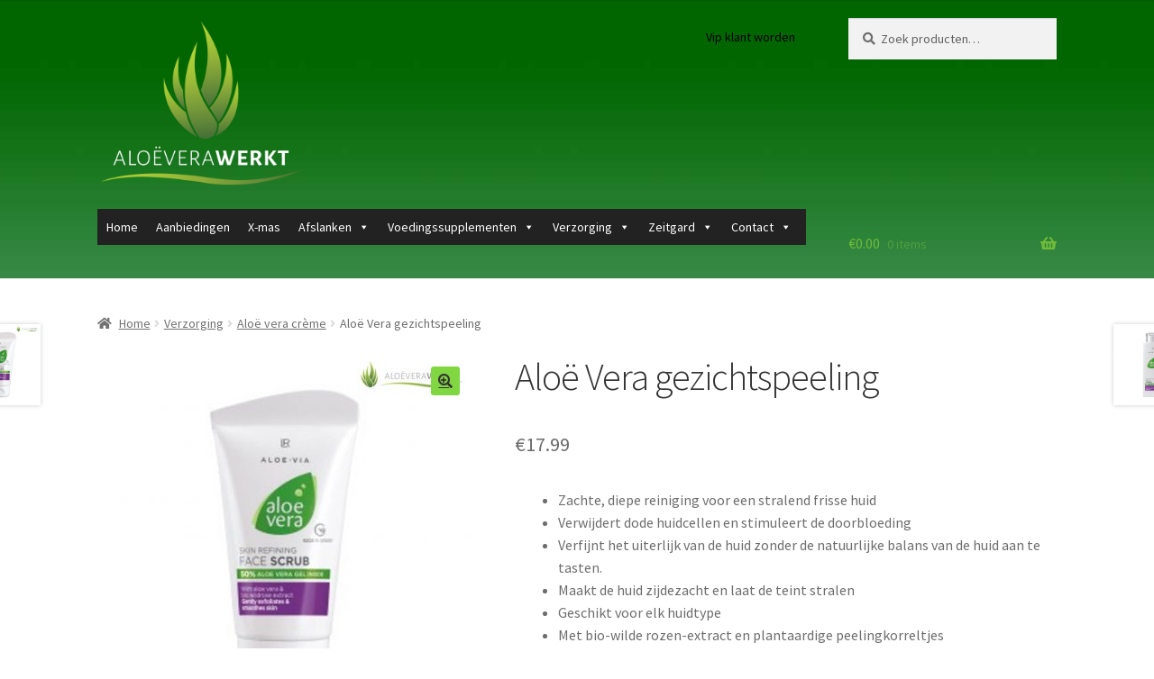

--- FILE ---
content_type: text/html; charset=UTF-8
request_url: https://aloeverawerkt.nl/product/lr-aloe-vera-face-scrub/
body_size: 20081
content:
<!doctype html><html lang="nl-NL"><head><meta charset="UTF-8"><meta name="viewport" content="width=device-width, initial-scale=1"><link rel="profile" href="http://gmpg.org/xfn/11"><link rel="pingback" href="https://aloeverawerkt.nl/xmlrpc.php"><meta name='robots' content='index, follow, max-image-preview:large, max-snippet:-1, max-video-preview:-1' /><link media="all" href="https://aloeverawerkt.nl/wp-content/cache/autoptimize/css/autoptimize_0257eebf989fdf7a7824e0a79c74581d.css" rel="stylesheet"><link media="screen" href="https://aloeverawerkt.nl/wp-content/cache/autoptimize/css/autoptimize_d5f6a96584ba0edfadb122671c5d1f7e.css" rel="stylesheet"><title>Aloë Vera gezichtspeeling reiniging van de huid- Aloë vera Werkt</title><meta name="description" content="Gezichtspeeling op Aloë Vera basis, voor een stralend frisse huid Verwijdert dode huidcellen ✅ Gratis verzending vanaf €29,-" /><link rel="canonical" href="https://aloeverawerkt.nl/product/lr-aloe-vera-face-scrub/" /><meta property="og:locale" content="nl_NL" /><meta property="og:type" content="article" /><meta property="og:title" content="Aloë Vera gezichtspeeling reiniging van de huid- Aloë vera Werkt" /><meta property="og:description" content="Gezichtspeeling op Aloë Vera basis, voor een stralend frisse huid Verwijdert dode huidcellen ✅ Gratis verzending vanaf €29,-" /><meta property="og:url" content="https://aloeverawerkt.nl/product/lr-aloe-vera-face-scrub/" /><meta property="og:site_name" content="Aloë vera Werkt" /><meta property="article:publisher" content="https://www.facebook.com/aloeverawerkt.nl" /><meta property="article:modified_time" content="2025-03-11T09:38:14+00:00" /><meta property="og:image" content="https://aloeverawerkt.nl/wp-content/uploads/2018/01/aloe_vera_-_gelaatspeeling.jpg" /><meta property="og:image:width" content="1000" /><meta property="og:image:height" content="1000" /><meta property="og:image:type" content="image/jpeg" /><meta name="twitter:card" content="summary_large_image" /><meta name="twitter:label1" content="Geschatte leestijd" /><meta name="twitter:data1" content="3 minuten" /> <script type="application/ld+json" class="yoast-schema-graph">{"@context":"https://schema.org","@graph":[{"@type":"WebPage","@id":"https://aloeverawerkt.nl/product/lr-aloe-vera-face-scrub/","url":"https://aloeverawerkt.nl/product/lr-aloe-vera-face-scrub/","name":"Aloë Vera gezichtspeeling reiniging van de huid- Aloë vera Werkt","isPartOf":{"@id":"https://aloeverawerkt.nl/#website"},"primaryImageOfPage":{"@id":"https://aloeverawerkt.nl/product/lr-aloe-vera-face-scrub/#primaryimage"},"image":{"@id":"https://aloeverawerkt.nl/product/lr-aloe-vera-face-scrub/#primaryimage"},"thumbnailUrl":"https://aloeverawerkt.nl/wp-content/uploads/2018/01/aloe_vera_-_gelaatspeeling.jpg","datePublished":"2018-01-30T20:22:35+00:00","dateModified":"2025-03-11T09:38:14+00:00","description":"Gezichtspeeling op Aloë Vera basis, voor een stralend frisse huid Verwijdert dode huidcellen ✅ Gratis verzending vanaf €29,-","breadcrumb":{"@id":"https://aloeverawerkt.nl/product/lr-aloe-vera-face-scrub/#breadcrumb"},"inLanguage":"nl-NL","potentialAction":[{"@type":"ReadAction","target":["https://aloeverawerkt.nl/product/lr-aloe-vera-face-scrub/"]}]},{"@type":"ImageObject","inLanguage":"nl-NL","@id":"https://aloeverawerkt.nl/product/lr-aloe-vera-face-scrub/#primaryimage","url":"https://aloeverawerkt.nl/wp-content/uploads/2018/01/aloe_vera_-_gelaatspeeling.jpg","contentUrl":"https://aloeverawerkt.nl/wp-content/uploads/2018/01/aloe_vera_-_gelaatspeeling.jpg","width":1000,"height":1000,"caption":"Aloe Vera - gelaatspeeling"},{"@type":"BreadcrumbList","@id":"https://aloeverawerkt.nl/product/lr-aloe-vera-face-scrub/#breadcrumb","itemListElement":[{"@type":"ListItem","position":1,"name":"Home","item":"https://aloeverawerkt.nl/"},{"@type":"ListItem","position":2,"name":"Winkel","item":"https://aloeverawerkt.nl/winkel/"},{"@type":"ListItem","position":3,"name":"Aloë Vera gezichtspeeling"}]},{"@type":"WebSite","@id":"https://aloeverawerkt.nl/#website","url":"https://aloeverawerkt.nl/","name":"Aloë vera Werkt","description":"Ontdek de voordelen van aloë vera","publisher":{"@id":"https://aloeverawerkt.nl/#organization"},"potentialAction":[{"@type":"SearchAction","target":{"@type":"EntryPoint","urlTemplate":"https://aloeverawerkt.nl/?s={search_term_string}"},"query-input":{"@type":"PropertyValueSpecification","valueRequired":true,"valueName":"search_term_string"}}],"inLanguage":"nl-NL"},{"@type":"Organization","@id":"https://aloeverawerkt.nl/#organization","name":"Aloeverawerkt","url":"https://aloeverawerkt.nl/","logo":{"@type":"ImageObject","inLanguage":"nl-NL","@id":"https://aloeverawerkt.nl/#/schema/logo/image/","url":"https://aloeverawerkt.nl/wp-content/uploads/2018/12/logo-aloeverawerkt2018.jpg","contentUrl":"https://aloeverawerkt.nl/wp-content/uploads/2018/12/logo-aloeverawerkt2018.jpg","width":300,"height":250,"caption":"Aloeverawerkt"},"image":{"@id":"https://aloeverawerkt.nl/#/schema/logo/image/"},"sameAs":["https://www.facebook.com/aloeverawerkt.nl"]}]}</script> <link rel='dns-prefetch' href='//www.googletagmanager.com' /><link rel='dns-prefetch' href='//fonts.googleapis.com' /><link rel='dns-prefetch' href='//use.fontawesome.com' /><link rel="alternate" type="application/rss+xml" title="Aloë vera Werkt &raquo; feed" href="https://aloeverawerkt.nl/feed/" /><link rel="alternate" type="application/rss+xml" title="Aloë vera Werkt &raquo; reacties feed" href="https://aloeverawerkt.nl/comments/feed/" /><link rel="alternate" type="application/rss+xml" title="Aloë vera Werkt &raquo; Aloë Vera gezichtspeeling reacties feed" href="https://aloeverawerkt.nl/product/lr-aloe-vera-face-scrub/feed/" /><link rel="alternate" title="oEmbed (JSON)" type="application/json+oembed" href="https://aloeverawerkt.nl/wp-json/oembed/1.0/embed?url=https%3A%2F%2Faloeverawerkt.nl%2Fproduct%2Flr-aloe-vera-face-scrub%2F" /><link rel="alternate" title="oEmbed (XML)" type="text/xml+oembed" href="https://aloeverawerkt.nl/wp-json/oembed/1.0/embed?url=https%3A%2F%2Faloeverawerkt.nl%2Fproduct%2Flr-aloe-vera-face-scrub%2F&#038;format=xml" />  <script src="//www.googletagmanager.com/gtag/js?id=G-T3BELJE84T"  data-cfasync="false" data-wpfc-render="false" async></script> <script data-cfasync="false" data-wpfc-render="false">var em_version = '8.11.1';
				var em_track_user = true;
				var em_no_track_reason = '';
								var ExactMetricsDefaultLocations = {"page_location":"https:\/\/aloeverawerkt.nl\/product\/lr-aloe-vera-face-scrub\/"};
								if ( typeof ExactMetricsPrivacyGuardFilter === 'function' ) {
					var ExactMetricsLocations = (typeof ExactMetricsExcludeQuery === 'object') ? ExactMetricsPrivacyGuardFilter( ExactMetricsExcludeQuery ) : ExactMetricsPrivacyGuardFilter( ExactMetricsDefaultLocations );
				} else {
					var ExactMetricsLocations = (typeof ExactMetricsExcludeQuery === 'object') ? ExactMetricsExcludeQuery : ExactMetricsDefaultLocations;
				}

								var disableStrs = [
										'ga-disable-G-T3BELJE84T',
									];

				/* Function to detect opted out users */
				function __gtagTrackerIsOptedOut() {
					for (var index = 0; index < disableStrs.length; index++) {
						if (document.cookie.indexOf(disableStrs[index] + '=true') > -1) {
							return true;
						}
					}

					return false;
				}

				/* Disable tracking if the opt-out cookie exists. */
				if (__gtagTrackerIsOptedOut()) {
					for (var index = 0; index < disableStrs.length; index++) {
						window[disableStrs[index]] = true;
					}
				}

				/* Opt-out function */
				function __gtagTrackerOptout() {
					for (var index = 0; index < disableStrs.length; index++) {
						document.cookie = disableStrs[index] + '=true; expires=Thu, 31 Dec 2099 23:59:59 UTC; path=/';
						window[disableStrs[index]] = true;
					}
				}

				if ('undefined' === typeof gaOptout) {
					function gaOptout() {
						__gtagTrackerOptout();
					}
				}
								window.dataLayer = window.dataLayer || [];

				window.ExactMetricsDualTracker = {
					helpers: {},
					trackers: {},
				};
				if (em_track_user) {
					function __gtagDataLayer() {
						dataLayer.push(arguments);
					}

					function __gtagTracker(type, name, parameters) {
						if (!parameters) {
							parameters = {};
						}

						if (parameters.send_to) {
							__gtagDataLayer.apply(null, arguments);
							return;
						}

						if (type === 'event') {
														parameters.send_to = exactmetrics_frontend.v4_id;
							var hookName = name;
							if (typeof parameters['event_category'] !== 'undefined') {
								hookName = parameters['event_category'] + ':' + name;
							}

							if (typeof ExactMetricsDualTracker.trackers[hookName] !== 'undefined') {
								ExactMetricsDualTracker.trackers[hookName](parameters);
							} else {
								__gtagDataLayer('event', name, parameters);
							}
							
						} else {
							__gtagDataLayer.apply(null, arguments);
						}
					}

					__gtagTracker('js', new Date());
					__gtagTracker('set', {
						'developer_id.dNDMyYj': true,
											});
					if ( ExactMetricsLocations.page_location ) {
						__gtagTracker('set', ExactMetricsLocations);
					}
										__gtagTracker('config', 'G-T3BELJE84T', {"forceSSL":"true","anonymize_ip":"true"} );
										window.gtag = __gtagTracker;										(function () {
						/* https://developers.google.com/analytics/devguides/collection/analyticsjs/ */
						/* ga and __gaTracker compatibility shim. */
						var noopfn = function () {
							return null;
						};
						var newtracker = function () {
							return new Tracker();
						};
						var Tracker = function () {
							return null;
						};
						var p = Tracker.prototype;
						p.get = noopfn;
						p.set = noopfn;
						p.send = function () {
							var args = Array.prototype.slice.call(arguments);
							args.unshift('send');
							__gaTracker.apply(null, args);
						};
						var __gaTracker = function () {
							var len = arguments.length;
							if (len === 0) {
								return;
							}
							var f = arguments[len - 1];
							if (typeof f !== 'object' || f === null || typeof f.hitCallback !== 'function') {
								if ('send' === arguments[0]) {
									var hitConverted, hitObject = false, action;
									if ('event' === arguments[1]) {
										if ('undefined' !== typeof arguments[3]) {
											hitObject = {
												'eventAction': arguments[3],
												'eventCategory': arguments[2],
												'eventLabel': arguments[4],
												'value': arguments[5] ? arguments[5] : 1,
											}
										}
									}
									if ('pageview' === arguments[1]) {
										if ('undefined' !== typeof arguments[2]) {
											hitObject = {
												'eventAction': 'page_view',
												'page_path': arguments[2],
											}
										}
									}
									if (typeof arguments[2] === 'object') {
										hitObject = arguments[2];
									}
									if (typeof arguments[5] === 'object') {
										Object.assign(hitObject, arguments[5]);
									}
									if ('undefined' !== typeof arguments[1].hitType) {
										hitObject = arguments[1];
										if ('pageview' === hitObject.hitType) {
											hitObject.eventAction = 'page_view';
										}
									}
									if (hitObject) {
										action = 'timing' === arguments[1].hitType ? 'timing_complete' : hitObject.eventAction;
										hitConverted = mapArgs(hitObject);
										__gtagTracker('event', action, hitConverted);
									}
								}
								return;
							}

							function mapArgs(args) {
								var arg, hit = {};
								var gaMap = {
									'eventCategory': 'event_category',
									'eventAction': 'event_action',
									'eventLabel': 'event_label',
									'eventValue': 'event_value',
									'nonInteraction': 'non_interaction',
									'timingCategory': 'event_category',
									'timingVar': 'name',
									'timingValue': 'value',
									'timingLabel': 'event_label',
									'page': 'page_path',
									'location': 'page_location',
									'title': 'page_title',
									'referrer' : 'page_referrer',
								};
								for (arg in args) {
																		if (!(!args.hasOwnProperty(arg) || !gaMap.hasOwnProperty(arg))) {
										hit[gaMap[arg]] = args[arg];
									} else {
										hit[arg] = args[arg];
									}
								}
								return hit;
							}

							try {
								f.hitCallback();
							} catch (ex) {
							}
						};
						__gaTracker.create = newtracker;
						__gaTracker.getByName = newtracker;
						__gaTracker.getAll = function () {
							return [];
						};
						__gaTracker.remove = noopfn;
						__gaTracker.loaded = true;
						window['__gaTracker'] = __gaTracker;
					})();
									} else {
										console.log("");
					(function () {
						function __gtagTracker() {
							return null;
						}

						window['__gtagTracker'] = __gtagTracker;
						window['gtag'] = __gtagTracker;
					})();
									}</script> <link rel='stylesheet' id='megamenu-css' href='https://aloeverawerkt.nl/wp-content/cache/autoptimize/css/autoptimize_single_9b54f3234c51a8c7c27221162542d4dc.css?ver=c2da6d' media='all' /><link rel='stylesheet' id='dashicons-css' href='https://aloeverawerkt.nl/wp-includes/css/dashicons.min.css?ver=9f18d49a3f9286d1248db4605b32ac5b' media='all' /><link rel='stylesheet' id='storefront-fonts-css' href='https://fonts.googleapis.com/css?family=Source+Sans+Pro%3A400%2C300%2C300italic%2C400italic%2C600%2C700%2C900&#038;subset=latin%2Clatin-ext&#038;ver=4.6.2' media='all' /><link rel='stylesheet' id='bfa-font-awesome-css' href='https://use.fontawesome.com/releases/v5.15.4/css/all.css?ver=2.0.3' media='all' /><link rel='stylesheet' id='bfa-font-awesome-v4-shim-css' href='https://use.fontawesome.com/releases/v5.15.4/css/v4-shims.css?ver=2.0.3' media='all' /> <script id="woocommerce-google-analytics-integration-gtag-js-after">/* Google Analytics for WooCommerce (gtag.js) */
					window.dataLayer = window.dataLayer || [];
					function gtag(){dataLayer.push(arguments);}
					// Set up default consent state.
					for ( const mode of [{"analytics_storage":"denied","ad_storage":"denied","ad_user_data":"denied","ad_personalization":"denied","region":["AT","BE","BG","HR","CY","CZ","DK","EE","FI","FR","DE","GR","HU","IS","IE","IT","LV","LI","LT","LU","MT","NL","NO","PL","PT","RO","SK","SI","ES","SE","GB","CH"]}] || [] ) {
						gtag( "consent", "default", { "wait_for_update": 500, ...mode } );
					}
					gtag("js", new Date());
					gtag("set", "developer_id.dOGY3NW", true);
					gtag("config", "UA-114670161-1", {"track_404":true,"allow_google_signals":false,"logged_in":false,"linker":{"domains":[],"allow_incoming":false},"custom_map":{"dimension1":"logged_in"}});
//# sourceURL=woocommerce-google-analytics-integration-gtag-js-after</script> <script src="https://aloeverawerkt.nl/wp-includes/js/jquery/jquery.min.js?ver=3.7.1" id="jquery-core-js"></script> <script id="jquery-js-after">if (typeof (window.wpfReadyList) == "undefined") {
			var v = jQuery.fn.jquery;
			if (v && parseInt(v) >= 3 && window.self === window.top) {
				var readyList=[];
				window.originalReadyMethod = jQuery.fn.ready;
				jQuery.fn.ready = function(){
					if(arguments.length && arguments.length > 0 && typeof arguments[0] === "function") {
						readyList.push({"c": this, "a": arguments});
					}
					return window.originalReadyMethod.apply( this, arguments );
				};
				window.wpfReadyList = readyList;
			}}
//# sourceURL=jquery-js-after</script> <script data-cfasync="false" data-wpfc-render="false" id='exactmetrics-frontend-script-js-extra'>var exactmetrics_frontend = {"js_events_tracking":"true","download_extensions":"zip,mp3,mpeg,pdf,docx,pptx,xlsx,rar","inbound_paths":"[{\"path\":\"\\\/go\\\/\",\"label\":\"affiliate\"},{\"path\":\"\\\/recommend\\\/\",\"label\":\"affiliate\"}]","home_url":"https:\/\/aloeverawerkt.nl","hash_tracking":"false","v4_id":"G-T3BELJE84T"};</script> <script id="wc-add-to-cart-js-extra">var wc_add_to_cart_params = {"ajax_url":"/wp-admin/admin-ajax.php","wc_ajax_url":"/?wc-ajax=%%endpoint%%","i18n_view_cart":"Bekijk winkelwagen","cart_url":"https://aloeverawerkt.nl/winkelmand/","is_cart":"","cart_redirect_after_add":"no"};
//# sourceURL=wc-add-to-cart-js-extra</script> <script id="wc-single-product-js-extra">var wc_single_product_params = {"i18n_required_rating_text":"Selecteer een waardering","i18n_rating_options":["1 van de 5 sterren","2 van de 5 sterren","3 van de 5 sterren","4 van de 5 sterren","5 van de 5 sterren"],"i18n_product_gallery_trigger_text":"Afbeeldinggalerij in volledig scherm bekijken","review_rating_required":"yes","flexslider":{"rtl":false,"animation":"slide","smoothHeight":true,"directionNav":false,"controlNav":"thumbnails","slideshow":false,"animationSpeed":500,"animationLoop":false,"allowOneSlide":false},"zoom_enabled":"1","zoom_options":[],"photoswipe_enabled":"1","photoswipe_options":{"shareEl":false,"closeOnScroll":false,"history":false,"hideAnimationDuration":0,"showAnimationDuration":0},"flexslider_enabled":"1"};
//# sourceURL=wc-single-product-js-extra</script> <script id="woocommerce-js-extra">var woocommerce_params = {"ajax_url":"/wp-admin/admin-ajax.php","wc_ajax_url":"/?wc-ajax=%%endpoint%%","i18n_password_show":"Wachtwoord weergeven","i18n_password_hide":"Wachtwoord verbergen"};
//# sourceURL=woocommerce-js-extra</script> <script id="wc-cart-fragments-js-extra">var wc_cart_fragments_params = {"ajax_url":"/wp-admin/admin-ajax.php","wc_ajax_url":"/?wc-ajax=%%endpoint%%","cart_hash_key":"wc_cart_hash_d1863caa81083a0d7e768fa11d624295","fragment_name":"wc_fragments_d1863caa81083a0d7e768fa11d624295","request_timeout":"5000"};
//# sourceURL=wc-cart-fragments-js-extra</script> <link rel="https://api.w.org/" href="https://aloeverawerkt.nl/wp-json/" /><link rel="alternate" title="JSON" type="application/json" href="https://aloeverawerkt.nl/wp-json/wp/v2/product/277" /><link rel="EditURI" type="application/rsd+xml" title="RSD" href="https://aloeverawerkt.nl/xmlrpc.php?rsd" /><link rel='shortlink' href='https://aloeverawerkt.nl/?p=277' /> <script type="text/javascript">var ajaxurl = "https://aloeverawerkt.nl/wp-admin/admin-ajax.php";</script><noscript><style>.vce-row-container .vcv-lozad {display: none}</style></noscript><meta name="generator" content="Powered by Visual Composer Website Builder - fast and easy-to-use drag and drop visual editor for WordPress."/> <noscript><style>.woocommerce-product-gallery{ opacity: 1 !important; }</style></noscript><link rel="icon" href="https://aloeverawerkt.nl/wp-content/uploads/2018/03/cropped-WhatsApp-Image-2018-03-02-at-22.19.33-1-32x32.jpeg" sizes="32x32" /><link rel="icon" href="https://aloeverawerkt.nl/wp-content/uploads/2018/03/cropped-WhatsApp-Image-2018-03-02-at-22.19.33-1-192x192.jpeg" sizes="192x192" /><link rel="apple-touch-icon" href="https://aloeverawerkt.nl/wp-content/uploads/2018/03/cropped-WhatsApp-Image-2018-03-02-at-22.19.33-1-180x180.jpeg" /><meta name="msapplication-TileImage" content="https://aloeverawerkt.nl/wp-content/uploads/2018/03/cropped-WhatsApp-Image-2018-03-02-at-22.19.33-1-270x270.jpeg" /></head><body class="wp-singular product-template-default single single-product postid-277 wp-custom-logo wp-embed-responsive wp-theme-storefront wp-child-theme-storefront-child theme-storefront vcwb woocommerce woocommerce-page woocommerce-no-js mega-menu-primary storefront-full-width-content storefront-secondary-navigation storefront-align-wide right-sidebar woocommerce-active"><div id="page" class="hfeed site"><header id="masthead" class="site-header" role="banner" style="background-image: url(https://aloeverawerkt.nl/wp-content/uploads/2019/08/bg-aloe.jpg); "><div class="col-full"> <a class="skip-link screen-reader-text" href="#site-navigation">Ga door naar navigatie</a> <a class="skip-link screen-reader-text" href="#content">Ga naar de inhoud</a><div class="site-branding"> <a href="https://aloeverawerkt.nl/" class="custom-logo-link" rel="home"><img width="600" height="494" src="https://aloeverawerkt.nl/wp-content/uploads/2019/08/logo-aloeverawerkt-wit-1.png" class="custom-logo" alt="Aloë vera Werkt" decoding="async" fetchpriority="high" srcset="https://aloeverawerkt.nl/wp-content/uploads/2019/08/logo-aloeverawerkt-wit-1.png 600w, https://aloeverawerkt.nl/wp-content/uploads/2019/08/logo-aloeverawerkt-wit-1-300x247.png 300w, https://aloeverawerkt.nl/wp-content/uploads/2019/08/logo-aloeverawerkt-wit-1-416x343.png 416w" sizes="(max-width: 600px) 100vw, 600px" /></a></div><nav class="secondary-navigation" role="navigation" aria-label="Secondaire Navigatie"><div class="menu-vip-menu-container"><ul id="menu-vip-menu" class="menu"><li id="menu-item-900" class="menu-item menu-item-type-custom menu-item-object-custom menu-item-900"><a href="https://aloeverawerkt.nl/vip-klant-worden/">Vip klant worden</a></li></ul></div></nav><div class="site-search"><div class="widget woocommerce widget_product_search"><form role="search" method="get" class="woocommerce-product-search" action="https://aloeverawerkt.nl/"> <label class="screen-reader-text" for="woocommerce-product-search-field-0">Zoeken naar:</label> <input type="search" id="woocommerce-product-search-field-0" class="search-field" placeholder="Zoek producten&hellip;" value="" name="s" /> <button type="submit" value="Zoeken" class="">Zoeken</button> <input type="hidden" name="post_type" value="product" /></form></div></div></div><div class="storefront-primary-navigation"><div class="col-full"><nav id="site-navigation" class="main-navigation" role="navigation" aria-label="Hoofdmenu"> <button id="site-navigation-menu-toggle" class="menu-toggle" aria-controls="site-navigation" aria-expanded="false"><span>Menu</span></button><div id="mega-menu-wrap-primary" class="mega-menu-wrap"><div class="mega-menu-toggle"><div class="mega-toggle-blocks-left"></div><div class="mega-toggle-blocks-center"></div><div class="mega-toggle-blocks-right"><div class='mega-toggle-block mega-menu-toggle-animated-block mega-toggle-block-0' id='mega-toggle-block-0'><button aria-label="Toggle Menu" class="mega-toggle-animated mega-toggle-animated-slider" type="button" aria-expanded="false"> <span class="mega-toggle-animated-box"> <span class="mega-toggle-animated-inner"></span> </span> </button></div></div></div><ul id="mega-menu-primary" class="mega-menu max-mega-menu mega-menu-horizontal mega-no-js" data-event="hover_intent" data-effect="fade" data-effect-speed="200" data-effect-mobile="disabled" data-effect-speed-mobile="0" data-mobile-force-width="false" data-second-click="close" data-document-click="collapse" data-vertical-behaviour="accordion" data-breakpoint="1155" data-unbind="true" data-mobile-state="collapse_all" data-mobile-direction="vertical" data-hover-intent-timeout="300" data-hover-intent-interval="100"><li class="mega-menu-item mega-menu-item-type-custom mega-menu-item-object-custom mega-menu-item-home mega-align-bottom-left mega-menu-flyout mega-menu-item-60" id="mega-menu-item-60"><a class="mega-menu-link" href="https://aloeverawerkt.nl" tabindex="0">Home</a></li><li class="mega-menu-item mega-menu-item-type-taxonomy mega-menu-item-object-product_cat mega-align-bottom-left mega-menu-flyout mega-menu-item-2270" id="mega-menu-item-2270"><a class="mega-menu-link" href="https://aloeverawerkt.nl/cat/aanbiedingen/" tabindex="0">Aanbiedingen</a></li><li class="mega-menu-item mega-menu-item-type-taxonomy mega-menu-item-object-product_cat mega-align-bottom-left mega-menu-flyout mega-menu-item-6504" id="mega-menu-item-6504"><a class="mega-menu-link" href="https://aloeverawerkt.nl/cat/kerstcadeaus/" tabindex="0">X-mas</a></li><li class="mega-menu-item mega-menu-item-type-taxonomy mega-menu-item-object-product_cat mega-menu-item-has-children mega-menu-megamenu mega-menu-grid mega-align-bottom-left mega-menu-grid mega-menu-item-545" id="mega-menu-item-545"><a class="mega-menu-link" href="https://aloeverawerkt.nl/cat/afslanken/" aria-expanded="false" tabindex="0">Afslanken<span class="mega-indicator" aria-hidden="true"></span></a><ul class="mega-sub-menu" role='presentation'><li class="mega-menu-row" id="mega-menu-545-0"><ul class="mega-sub-menu" style='--columns:12' role='presentation'><li class="mega-menu-column mega-menu-columns-5-of-12" style="--columns:12; --span:5" id="mega-menu-545-0-0"><ul class="mega-sub-menu"><li class="mega-menu-item mega-menu-item-type-taxonomy mega-menu-item-object-product_cat mega-menu-item-546" id="mega-menu-item-546"><a class="mega-menu-link" href="https://aloeverawerkt.nl/cat/afslanken/afslank-producten/">afslank producten / Body Mission</a></li><li class="mega-menu-item mega-menu-item-type-taxonomy mega-menu-item-object-product_cat mega-menu-item-646" id="mega-menu-item-646"><a class="mega-menu-link" href="https://aloeverawerkt.nl/cat/afslanken/figuactive-repen/">FiguActive repen</a></li><li class="mega-menu-item mega-menu-item-type-taxonomy mega-menu-item-object-product_cat mega-menu-item-548" id="mega-menu-item-548"><a class="mega-menu-link" href="https://aloeverawerkt.nl/cat/afslanken/figuactive-shakes/">FiguActive Shakes</a></li><li class="mega-menu-item mega-menu-item-type-taxonomy mega-menu-item-object-product_cat mega-menu-item-643" id="mega-menu-item-643"><a class="mega-menu-link" href="https://aloeverawerkt.nl/cat/afslanken/figuactive-soepen/">FiguActive Soepen</a></li></ul></li><li class="mega-menu-column mega-menu-columns-6-of-12" style="--columns:12; --span:6" id="mega-menu-545-0-1"><ul class="mega-sub-menu"><li class="mega-menu-item mega-menu-item-type-widget widget_custom_html mega-menu-item-custom_html-11" id="mega-menu-item-custom_html-11"><div class="textwidget custom-html-widget"><a href="https://aloeverawerkt.nl/product/lr-lifetakt-28-days-body-mission-expert/"><img src="https://aloeverawerkt.nl/wp-content/uploads/afslanken.jpg" alt="Afslanken" title="Afslanken met body mission" width="324" height="324" border="0" /></a></div></li></ul></li></ul></li></ul></li><li class="mega-menu-item mega-menu-item-type-taxonomy mega-menu-item-object-product_cat mega-menu-item-has-children mega-menu-megamenu mega-align-bottom-left mega-menu-megamenu mega-menu-item-554" id="mega-menu-item-554"><a class="mega-menu-link" href="https://aloeverawerkt.nl/cat/voedingssupplementen/" aria-expanded="false" tabindex="0">Voedingssupplementen<span class="mega-indicator" aria-hidden="true"></span></a><ul class="mega-sub-menu"><li class="mega-menu-item mega-menu-item-type-taxonomy mega-menu-item-object-product_cat mega-menu-item-has-children mega-has-icon mega-icon-left mega-menu-column-standard mega-menu-columns-2-of-6 mega-menu-item-647" style="--columns:6; --span:2" id="mega-menu-item-647"><a class="dashicons-plus-alt mega-menu-link" href="https://aloeverawerkt.nl/cat/lifetakt/">Lifetakt Producten<span class="mega-indicator" aria-hidden="true"></span></a><ul class="mega-sub-menu"><li class="mega-menu-item mega-menu-item-type-taxonomy mega-menu-item-object-product_cat mega-menu-item-660" id="mega-menu-item-660"><a class="mega-menu-link" href="https://aloeverawerkt.nl/cat/lifetakt/active-freedom/">Active Freedom</a></li><li class="mega-menu-item mega-menu-item-type-taxonomy mega-menu-item-object-product_cat mega-menu-item-555" id="mega-menu-item-555"><a class="mega-menu-link" href="https://aloeverawerkt.nl/cat/voedingssupplementen/drinking-gels/">Aloe vera Drank</a></li><li class="mega-menu-item mega-menu-item-type-custom mega-menu-item-object-custom mega-menu-item-1773" id="mega-menu-item-1773"><a class="mega-menu-link" href="https://aloeverawerkt.nl/product/beauty-elixir/">Beauty Elixir</a></li><li class="mega-menu-item mega-menu-item-type-taxonomy mega-menu-item-object-product_cat mega-menu-item-648" id="mega-menu-item-648"><a class="mega-menu-link" href="https://aloeverawerkt.nl/cat/lifetakt/cistus-incanus/">Cistus Incanus</a></li><li class="mega-menu-item mega-menu-item-type-taxonomy mega-menu-item-object-product_cat mega-menu-item-649" id="mega-menu-item-649"><a class="mega-menu-link" href="https://aloeverawerkt.nl/cat/lifetakt/lifetakt-colostrum-liquid-capsule/">Colostrum</a></li><li class="mega-menu-item mega-menu-item-type-taxonomy mega-menu-item-object-product_cat mega-menu-item-661" id="mega-menu-item-661"><a class="mega-menu-link" href="https://aloeverawerkt.nl/cat/lifetakt/herbal-fasting/">Herbal Fasting</a></li><li class="mega-menu-item mega-menu-item-type-taxonomy mega-menu-item-object-product_cat mega-menu-item-650" id="mega-menu-item-650"><a class="mega-menu-link" href="https://aloeverawerkt.nl/cat/lifetakt/mind-master/">Mind Master</a></li><li class="mega-menu-item mega-menu-item-type-taxonomy mega-menu-item-object-product_cat mega-menu-item-662" id="mega-menu-item-662"><a class="mega-menu-link" href="https://aloeverawerkt.nl/cat/lifetakt/pro-12-capsules/">Pro 12 capsules</a></li><li class="mega-menu-item mega-menu-item-type-taxonomy mega-menu-item-object-product_cat mega-menu-item-663" id="mega-menu-item-663"><a class="mega-menu-link" href="https://aloeverawerkt.nl/cat/lifetakt/pro-balance/">Pro Balance</a></li><li class="mega-menu-item mega-menu-item-type-taxonomy mega-menu-item-object-product_cat mega-menu-item-664" id="mega-menu-item-664"><a class="mega-menu-link" href="https://aloeverawerkt.nl/cat/lifetakt/protein-power/">Protein Power</a></li><li class="mega-menu-item mega-menu-item-type-custom mega-menu-item-object-custom mega-menu-item-1897" id="mega-menu-item-1897"><a class="mega-menu-link" href="https://aloeverawerkt.nl/product/lr-lifetakt-reishi-plus/">Reishi Plus</a></li><li class="mega-menu-item mega-menu-item-type-custom mega-menu-item-object-custom mega-menu-item-1997" id="mega-menu-item-1997"><a class="mega-menu-link" href="https://aloeverawerkt.nl/product/lr-lifetakt-super-omega/">Super Omega</a></li><li class="mega-menu-item mega-menu-item-type-custom mega-menu-item-object-custom mega-menu-item-1996" id="mega-menu-item-1996"><a class="mega-menu-link" href="https://aloeverawerkt.nl/product/lr-vita-aktive/">Vita Aktive</a></li><li class="mega-menu-item mega-menu-item-type-custom mega-menu-item-object-custom mega-menu-item-2004" id="mega-menu-item-2004"><a class="mega-menu-link" href="https://aloeverawerkt.nl/product/woman-phyto/">Woman Phyto</a></li></ul></li></ul></li><li class="mega-menu-item mega-menu-item-type-taxonomy mega-menu-item-object-product_cat mega-current-product-ancestor mega-menu-item-has-children mega-menu-megamenu mega-menu-grid mega-align-bottom-left mega-menu-grid mega-menu-item-1041" id="mega-menu-item-1041"><a class="mega-menu-link" href="https://aloeverawerkt.nl/cat/verzorging/" aria-expanded="false" tabindex="0">Verzorging<span class="mega-indicator" aria-hidden="true"></span></a><ul class="mega-sub-menu" role='presentation'><li class="mega-menu-row" id="mega-menu-1041-0"><ul class="mega-sub-menu" style='--columns:12' role='presentation'><li class="mega-menu-column mega-menu-columns-4-of-12" style="--columns:12; --span:4" id="mega-menu-1041-0-0"><ul class="mega-sub-menu"><li class="mega-menu-item mega-menu-item-type-taxonomy mega-menu-item-object-product_cat mega-current-product-ancestor mega-menu-item-has-children mega-has-icon mega-icon-left mega-menu-item-617" id="mega-menu-item-617"><a class="dashicons-palmtree mega-menu-link" href="https://aloeverawerkt.nl/cat/verzorging/aloe-via/">Aloë Via<span class="mega-indicator" aria-hidden="true"></span></a><ul class="mega-sub-menu"><li class="mega-menu-item mega-menu-item-type-taxonomy mega-menu-item-object-product_cat mega-menu-item-551" id="mega-menu-item-551"><a class="mega-menu-link" href="https://aloeverawerkt.nl/cat/baby-care/">Baby verzorging</a></li><li class="mega-menu-item mega-menu-item-type-taxonomy mega-menu-item-object-product_cat mega-menu-item-3736" id="mega-menu-item-3736"><a class="mega-menu-link" href="https://aloeverawerkt.nl/cat/verzorging/gezichtsreiniging/">Gezichtsreiniging</a></li><li class="mega-menu-item mega-menu-item-type-taxonomy mega-menu-item-object-product_cat mega-current-product-ancestor mega-current-menu-parent mega-current-product-parent mega-menu-item-has-children mega-menu-item-552" id="mega-menu-item-552"><a class="mega-menu-link" href="https://aloeverawerkt.nl/cat/verzorging/aloe-via/face-care/" aria-expanded="false">Gezichts verzorging<span class="mega-indicator" aria-hidden="true"></span></a><ul class="mega-sub-menu"><li class="mega-menu-item mega-menu-item-type-taxonomy mega-menu-item-object-product_cat mega-menu-item-3478" id="mega-menu-item-3478"><a class="mega-menu-link" href="https://aloeverawerkt.nl/cat/verzorging/aloe-via/face-care/30-35-jaar/">30-35 jaar</a></li><li class="mega-menu-item mega-menu-item-type-taxonomy mega-menu-item-object-product_cat mega-menu-item-3479" id="mega-menu-item-3479"><a class="mega-menu-link" href="https://aloeverawerkt.nl/cat/verzorging/aloe-via/face-care/35-40-jaar/">35-40 jaar</a></li><li class="mega-menu-item mega-menu-item-type-taxonomy mega-menu-item-object-product_cat mega-menu-item-3480" id="mega-menu-item-3480"><a class="mega-menu-link" href="https://aloeverawerkt.nl/cat/verzorging/aloe-via/face-care/40-jaar-en-ouder/">40-50 jaar</a></li><li class="mega-menu-item mega-menu-item-type-taxonomy mega-menu-item-object-product_cat mega-menu-item-3481" id="mega-menu-item-3481"><a class="mega-menu-link" href="https://aloeverawerkt.nl/cat/verzorging/aloe-via/face-care/50-jaar-en-ouder/">50 jaar en ouder</a></li></ul></li><li class="mega-menu-item mega-menu-item-type-taxonomy mega-menu-item-object-product_cat mega-menu-item-561" id="mega-menu-item-561"><a class="mega-menu-link" href="https://aloeverawerkt.nl/cat/verzorging/aloe-via/hair-care/">Haar verzorging</a></li><li class="mega-menu-item mega-menu-item-type-taxonomy mega-menu-item-object-product_cat mega-menu-item-4270" id="mega-menu-item-4270"><a class="mega-menu-link" href="https://aloeverawerkt.nl/cat/handverzorging/">Handverzorging</a></li><li class="mega-menu-item mega-menu-item-type-taxonomy mega-menu-item-object-product_cat mega-menu-item-623" id="mega-menu-item-623"><a class="mega-menu-link" href="https://aloeverawerkt.nl/cat/verzorging/aloe-via/body-care/">Lichaam verzorging</a></li><li class="mega-menu-item mega-menu-item-type-taxonomy mega-menu-item-object-product_cat mega-menu-item-2039" id="mega-menu-item-2039"><a class="mega-menu-link" href="https://aloeverawerkt.nl/cat/verzorging/aloe-via/men-care/">Mannen verzorging</a></li><li class="mega-menu-item mega-menu-item-type-taxonomy mega-menu-item-object-product_cat mega-menu-item-562" id="mega-menu-item-562"><a class="mega-menu-link" href="https://aloeverawerkt.nl/cat/verzorging/aloe-via/oral-care/">Mond verzorging</a></li><li class="mega-menu-item mega-menu-item-type-taxonomy mega-menu-item-object-product_cat mega-menu-item-625" id="mega-menu-item-625"><a class="mega-menu-link" href="https://aloeverawerkt.nl/cat/special-care/">Speciale verzorging</a></li><li class="mega-menu-item mega-menu-item-type-taxonomy mega-menu-item-object-product_cat mega-menu-item-4272" id="mega-menu-item-4272"><a class="mega-menu-link" href="https://aloeverawerkt.nl/cat/voetverzorging/">Voetverzorging</a></li><li class="mega-menu-item mega-menu-item-type-taxonomy mega-menu-item-object-product_cat mega-menu-item-553" id="mega-menu-item-553"><a class="mega-menu-link" href="https://aloeverawerkt.nl/cat/aloe-vera-zonnebrand/">Aloe vera Zonnebrand</a></li></ul></li></ul></li><li class="mega-menu-column mega-menu-columns-3-of-12" style="--columns:12; --span:3" id="mega-menu-1041-0-1"><ul class="mega-sub-menu"><li class="mega-menu-item mega-menu-item-type-taxonomy mega-menu-item-object-product_cat mega-menu-item-has-children mega-menu-item-2625" id="mega-menu-item-2625"><a class="mega-menu-link" href="https://aloeverawerkt.nl/cat/verzorging/lr-makeup/">LR Makeup<span class="mega-indicator" aria-hidden="true"></span></a><ul class="mega-sub-menu"><li class="mega-menu-item mega-menu-item-type-taxonomy mega-menu-item-object-product_cat mega-menu-item-2809" id="mega-menu-item-2809"><a class="mega-menu-link" href="https://aloeverawerkt.nl/cat/verzorging/lr-makeup/oogmake-up/">Oogmake-Up</a></li><li class="mega-menu-item mega-menu-item-type-taxonomy mega-menu-item-object-product_cat mega-menu-item-6110" id="mega-menu-item-6110"><a class="mega-menu-link" href="https://aloeverawerkt.nl/cat/verzorging/lr-makeup/teint/">Teint</a></li></ul></li><li class="mega-menu-item mega-menu-item-type-custom mega-menu-item-object-custom mega-menu-item-1934" id="mega-menu-item-1934"><a class="mega-menu-link" href="https://aloeverawerkt.nl/cat/verzorging/creme/">Aloe Vera Crème</a></li></ul></li><li class="mega-menu-column mega-menu-columns-3-of-12" style="--columns:12; --span:3" id="mega-menu-1041-0-2"><ul class="mega-sub-menu"><li class="mega-menu-item mega-menu-item-type-taxonomy mega-menu-item-object-product_cat mega-menu-item-has-children mega-has-icon mega-icon-left mega-menu-item-557" id="mega-menu-item-557"><a class="dashicons-heart mega-menu-link" href="https://aloeverawerkt.nl/cat/verzorging/parfum/">Parfum<span class="mega-indicator" aria-hidden="true"></span></a><ul class="mega-sub-menu"><li class="mega-menu-item mega-menu-item-type-taxonomy mega-menu-item-object-product_cat mega-menu-item-2726" id="mega-menu-item-2726"><a class="mega-menu-link" href="https://aloeverawerkt.nl/cat/verzorging/parfum/dames/">Dames</a></li><li class="mega-menu-item mega-menu-item-type-taxonomy mega-menu-item-object-product_cat mega-menu-item-2727" id="mega-menu-item-2727"><a class="mega-menu-link" href="https://aloeverawerkt.nl/cat/verzorging/parfum/heren/">Heren</a></li></ul></li><li class="mega-menu-item mega-menu-item-type-taxonomy mega-menu-item-object-product_cat mega-has-icon mega-icon-left mega-menu-item-657" id="mega-menu-item-657"><a class="dashicons-schedule mega-menu-link" href="https://aloeverawerkt.nl/cat/microsilver-plus/">MICROSILVER</a></li></ul></li></ul></li></ul></li><li class="mega-menu-item mega-menu-item-type-taxonomy mega-menu-item-object-product_cat mega-menu-item-has-children mega-menu-megamenu mega-menu-grid mega-align-bottom-left mega-menu-grid mega-menu-item-556" id="mega-menu-item-556"><a class="mega-menu-link" href="https://aloeverawerkt.nl/cat/zeitgard/" aria-expanded="false" tabindex="0">Zeitgard<span class="mega-indicator" aria-hidden="true"></span></a><ul class="mega-sub-menu" role='presentation'><li class="mega-menu-row" id="mega-menu-556-0"><ul class="mega-sub-menu" style='--columns:12' role='presentation'><li class="mega-menu-column mega-menu-columns-4-of-12" style="--columns:12; --span:4" id="mega-menu-556-0-0"><ul class="mega-sub-menu"><li class="mega-menu-item mega-menu-item-type-taxonomy mega-menu-item-object-product_cat mega-menu-item-3477" id="mega-menu-item-3477"><a class="mega-menu-link" href="https://aloeverawerkt.nl/cat/zeitgard/zeitgard-pro/">Zeitgard Pro</a></li><li class="mega-menu-item mega-menu-item-type-taxonomy mega-menu-item-object-product_cat mega-menu-item-3467" id="mega-menu-item-3467"><a class="mega-menu-link" href="https://aloeverawerkt.nl/cat/zeitgard/zeitgard-beauty-diamonds/">Zeitgard Beauty Diamonds</a></li><li class="mega-menu-item mega-menu-item-type-taxonomy mega-menu-item-object-product_cat mega-menu-item-3465" id="mega-menu-item-3465"><a class="mega-menu-link" href="https://aloeverawerkt.nl/cat/zeitgard/zeitgard-nano-gold/">Zeitgard Nano Gold</a></li><li class="mega-menu-item mega-menu-item-type-taxonomy mega-menu-item-object-product_cat mega-menu-item-3468" id="mega-menu-item-3468"><a class="mega-menu-link" href="https://aloeverawerkt.nl/cat/zeitgard/zeitgard-platinum/">Zeitgard Platinum</a></li><li class="mega-menu-item mega-menu-item-type-taxonomy mega-menu-item-object-product_cat mega-menu-item-3466" id="mega-menu-item-3466"><a class="mega-menu-link" href="https://aloeverawerkt.nl/cat/zeitgard/zeitgard-racine/">Zeitgard Racine</a></li><li class="mega-menu-item mega-menu-item-type-taxonomy mega-menu-item-object-product_cat mega-menu-item-3469" id="mega-menu-item-3469"><a class="mega-menu-link" href="https://aloeverawerkt.nl/cat/zeitgard/zeitgard-serox/">Zeitgard Serox</a></li></ul></li><li class="mega-menu-column mega-menu-columns-8-of-12" style="--columns:12; --span:8" id="mega-menu-556-0-1"><ul class="mega-sub-menu"><li class="mega-menu-item mega-menu-item-type-widget widget_media_image mega-menu-item-media_image-14" id="mega-menu-item-media_image-14"><img width="250" height="250" src="https://aloeverawerkt.nl/wp-content/uploads/2018/02/zeitgard-beauty-diamonds-cat_250x250.jpg" class="image wp-image-610  attachment-full size-full" alt="" style="max-width: 100%; height: auto;" decoding="async" srcset="https://aloeverawerkt.nl/wp-content/uploads/2018/02/zeitgard-beauty-diamonds-cat_250x250.jpg 250w, https://aloeverawerkt.nl/wp-content/uploads/2018/02/zeitgard-beauty-diamonds-cat_250x250-100x100.jpg 100w, https://aloeverawerkt.nl/wp-content/uploads/2018/02/zeitgard-beauty-diamonds-cat_250x250-150x150.jpg 150w" sizes="(max-width: 250px) 100vw, 250px" /></li></ul></li></ul></li></ul></li><li class="mega-menu-item mega-menu-item-type-post_type mega-menu-item-object-page mega-menu-megamenu mega-menu-item-has-children mega-align-bottom-left mega-menu-megamenu mega-menu-item-63" id="mega-menu-item-63"><a class="mega-menu-link" href="https://aloeverawerkt.nl/contact/" aria-expanded="false" tabindex="0">Contact<span class="mega-indicator" aria-hidden="true"></span></a><ul class="mega-sub-menu"><li class="mega-menu-item mega-menu-item-type-widget widget_custom_html mega-menu-column-standard mega-menu-columns-2-of-6 mega-menu-item-custom_html-7" style="--columns:6; --span:2" id="mega-menu-item-custom_html-7"><h4 class="mega-block-title">Contact gegevens</h4><div class="textwidget custom-html-widget"><h4>Bereikbaar:</h4> Whatsapp: 0613648161<h4>Adres:</h4> Industriestraat 69  4704 AB 
Roosendaal</div></li><li class="mega-menu-item mega-menu-item-type-widget widget_custom_html mega-menu-column-standard mega-menu-columns-4-of-6 mega-menu-item-custom_html-8" style="--columns:6; --span:4" id="mega-menu-item-custom_html-8"><div class="textwidget custom-html-widget"><iframe src="https://www.google.com/maps/embed?pb=!1m18!1m12!1m3!1d4963.193637234562!2d4.45069461253876!3d51.53895440827976!2m3!1f0!2f0!3f0!3m2!1i1024!2i768!4f13.1!3m3!1m2!1s0x47c416e8f3172c35%3A0xeea04f751fa54421!2sIndustriestraat%2069%2C%204704%20AB%20Roosendaal!5e0!3m2!1snl!2snl!4v1762350206895!5m2!1snl!2snl" width="600" height="450" style="border:0;" allowfullscreen="" loading="lazy" referrerpolicy="no-referrer-when-downgrade"></iframe></div></li></ul></li></ul></div><div class="handheld-navigation"><ul id="menu-mobiel-menu" class="menu"><li id="menu-item-2267" class="menu-item menu-item-type-taxonomy menu-item-object-product_cat menu-item-2267"><a href="https://aloeverawerkt.nl/cat/aanbiedingen/">Aanbiedingen</a></li><li id="menu-item-3204" class="menu-item menu-item-type-taxonomy menu-item-object-product_cat menu-item-3204"><a href="https://aloeverawerkt.nl/cat/kerstcadeaus/">X-mas</a></li><li id="menu-item-911" class="menu-item menu-item-type-taxonomy menu-item-object-product_cat menu-item-has-children menu-item-911"><a href="https://aloeverawerkt.nl/cat/afslanken/">Afslanken</a><ul class="sub-menu"><li id="menu-item-912" class="menu-item menu-item-type-taxonomy menu-item-object-product_cat menu-item-912"><a href="https://aloeverawerkt.nl/cat/afslanken/afslank-producten/">afslank producten / Body Mission</a></li><li id="menu-item-913" class="menu-item menu-item-type-taxonomy menu-item-object-product_cat menu-item-913"><a href="https://aloeverawerkt.nl/cat/afslanken/figuactive-repen/">FiguActive repen</a></li><li id="menu-item-914" class="menu-item menu-item-type-taxonomy menu-item-object-product_cat menu-item-914"><a href="https://aloeverawerkt.nl/cat/afslanken/figuactive-shakes/">FiguActive Shakes</a></li><li id="menu-item-915" class="menu-item menu-item-type-taxonomy menu-item-object-product_cat menu-item-915"><a href="https://aloeverawerkt.nl/cat/afslanken/figuactive-soepen/">FiguActive Soepen</a></li></ul></li><li id="menu-item-916" class="menu-item menu-item-type-post_type menu-item-object-page menu-item-has-children menu-item-916"><a href="https://aloeverawerkt.nl/vip-klant-worden/">VIP KLANT WORDEN</a><ul class="sub-menu"><li id="menu-item-927" class="menu-item menu-item-type-post_type menu-item-object-page menu-item-927"><a href="https://aloeverawerkt.nl/aloeverawerkt-nl-over-ons/">Over ons</a></li></ul></li><li id="menu-item-1040" class="menu-item menu-item-type-taxonomy menu-item-object-product_cat current-product-ancestor menu-item-has-children menu-item-1040"><a href="https://aloeverawerkt.nl/cat/verzorging/">Verzorging</a><ul class="sub-menu"><li id="menu-item-918" class="menu-item menu-item-type-taxonomy menu-item-object-product_cat current-product-ancestor menu-item-has-children menu-item-918"><a href="https://aloeverawerkt.nl/cat/verzorging/aloe-via/">Aloë Via</a><ul class="sub-menu"><li id="menu-item-919" class="menu-item menu-item-type-taxonomy menu-item-object-product_cat menu-item-919"><a href="https://aloeverawerkt.nl/cat/baby-care/">Baby verzorging</a></li><li id="menu-item-920" class="menu-item menu-item-type-taxonomy menu-item-object-product_cat menu-item-920"><a href="https://aloeverawerkt.nl/cat/verzorging/aloe-via/body-care/">Lichaam verzorging</a></li><li id="menu-item-922" class="menu-item menu-item-type-taxonomy menu-item-object-product_cat menu-item-922"><a href="https://aloeverawerkt.nl/cat/verzorging/aloe-via/hair-care/">Haar verzorging</a></li><li id="menu-item-924" class="menu-item menu-item-type-taxonomy menu-item-object-product_cat menu-item-924"><a href="https://aloeverawerkt.nl/cat/verzorging/aloe-via/men-care/">Mannen verzorging</a></li><li id="menu-item-921" class="menu-item menu-item-type-taxonomy menu-item-object-product_cat current-product-ancestor current-menu-parent current-product-parent menu-item-921"><a href="https://aloeverawerkt.nl/cat/verzorging/aloe-via/face-care/">Gezichts verzorging</a></li></ul></li><li id="menu-item-928" class="menu-item menu-item-type-post_type menu-item-object-page menu-item-928"><a href="https://aloeverawerkt.nl/?page_id=474">Parfum</a></li><li id="menu-item-2620" class="menu-item menu-item-type-taxonomy menu-item-object-product_cat menu-item-2620"><a href="https://aloeverawerkt.nl/cat/verzorging/lr-makeup/">LR Makeup</a></li></ul></li></ul></div></nav><ul id="site-header-cart" class="site-header-cart menu"><li class=""> <a class="cart-contents" href="https://aloeverawerkt.nl/winkelmand/" title="Bekijk je winkelwagen"> <span class="woocommerce-Price-amount amount"><span class="woocommerce-Price-currencySymbol">&euro;</span>0.00</span> <span class="count">0 items</span> </a></li><li><div class="widget woocommerce widget_shopping_cart"><div class="widget_shopping_cart_content"></div></div></li></ul></div></div></header><div class="storefront-breadcrumb"><div class="col-full"><nav class="woocommerce-breadcrumb" aria-label="kruimelpad"><a href="https://aloeverawerkt.nl">Home</a><span class="breadcrumb-separator"> / </span><a href="https://aloeverawerkt.nl/cat/verzorging/">Verzorging</a><span class="breadcrumb-separator"> / </span><a href="https://aloeverawerkt.nl/cat/verzorging/creme/">Aloë vera crème</a><span class="breadcrumb-separator"> / </span>Aloë Vera gezichtspeeling</nav></div></div><div id="content" class="site-content" tabindex="-1"><div class="col-full"><div class="woocommerce"></div><div id="primary" class="content-area"><main id="main" class="site-main" role="main"><div class="woocommerce-notices-wrapper"></div><div id="product-277" class="product type-product post-277 status-publish first instock product_cat-creme product_cat-face-care has-post-thumbnail taxable shipping-taxable purchasable product-type-simple"><div class="woocommerce-product-gallery woocommerce-product-gallery--with-images woocommerce-product-gallery--columns-5 images" data-columns="5" style="opacity: 0; transition: opacity .25s ease-in-out;"><div class="woocommerce-product-gallery__wrapper"><div data-thumb="https://aloeverawerkt.nl/wp-content/uploads/2018/01/aloe_vera_-_gelaatspeeling-100x100.jpg" data-thumb-alt="Aloe Vera - gelaatspeeling" data-thumb-srcset="https://aloeverawerkt.nl/wp-content/uploads/2018/01/aloe_vera_-_gelaatspeeling-100x100.jpg 100w, https://aloeverawerkt.nl/wp-content/uploads/2018/01/aloe_vera_-_gelaatspeeling-300x300.jpg 300w, https://aloeverawerkt.nl/wp-content/uploads/2018/01/aloe_vera_-_gelaatspeeling-150x150.jpg 150w, https://aloeverawerkt.nl/wp-content/uploads/2018/01/aloe_vera_-_gelaatspeeling-768x768.jpg 768w, https://aloeverawerkt.nl/wp-content/uploads/2018/01/aloe_vera_-_gelaatspeeling-324x324.jpg 324w, https://aloeverawerkt.nl/wp-content/uploads/2018/01/aloe_vera_-_gelaatspeeling-416x416.jpg 416w, https://aloeverawerkt.nl/wp-content/uploads/2018/01/aloe_vera_-_gelaatspeeling.jpg 1000w"  data-thumb-sizes="(max-width: 100px) 100vw, 100px" class="woocommerce-product-gallery__image"><a href="https://aloeverawerkt.nl/wp-content/uploads/2018/01/aloe_vera_-_gelaatspeeling.jpg"><img width="416" height="416" src="https://aloeverawerkt.nl/wp-content/uploads/2018/01/aloe_vera_-_gelaatspeeling-416x416.jpg" class="wp-post-image" alt="Aloe Vera - gelaatspeeling" data-caption="Aloe Vera - gelaatspeeling " data-src="https://aloeverawerkt.nl/wp-content/uploads/2018/01/aloe_vera_-_gelaatspeeling.jpg" data-large_image="https://aloeverawerkt.nl/wp-content/uploads/2018/01/aloe_vera_-_gelaatspeeling.jpg" data-large_image_width="1000" data-large_image_height="1000" decoding="async" srcset="https://aloeverawerkt.nl/wp-content/uploads/2018/01/aloe_vera_-_gelaatspeeling-416x416.jpg 416w, https://aloeverawerkt.nl/wp-content/uploads/2018/01/aloe_vera_-_gelaatspeeling-300x300.jpg 300w, https://aloeverawerkt.nl/wp-content/uploads/2018/01/aloe_vera_-_gelaatspeeling-150x150.jpg 150w, https://aloeverawerkt.nl/wp-content/uploads/2018/01/aloe_vera_-_gelaatspeeling-768x768.jpg 768w, https://aloeverawerkt.nl/wp-content/uploads/2018/01/aloe_vera_-_gelaatspeeling-324x324.jpg 324w, https://aloeverawerkt.nl/wp-content/uploads/2018/01/aloe_vera_-_gelaatspeeling-100x100.jpg 100w, https://aloeverawerkt.nl/wp-content/uploads/2018/01/aloe_vera_-_gelaatspeeling.jpg 1000w" sizes="(max-width: 416px) 100vw, 416px" /></a></div></div></div><div class="summary entry-summary"><h1 class="product_title entry-title">Aloë Vera gezichtspeeling</h1><p class="price"><span class="woocommerce-Price-amount amount"><bdi><span class="woocommerce-Price-currencySymbol">&euro;</span>17.99</bdi></span></p><div class="woocommerce-product-details__short-description"><ul><li>Zachte, diepe reiniging voor een stralend frisse huid</li><li>Verwijdert dode huidcellen en stimuleert de doorbloeding</li><li>Verfijnt het uiterlijk van de huid zonder de natuurlijke balans van de huid aan te tasten.</li><li>Maakt de huid zijdezacht en laat de teint stralen</li><li>Geschikt voor elk huidtype</li><li>Met bio-wilde rozen-extract en plantaardige peelingkorreltjes</li><li>50 % Aloë Vera</li><li>Inhoud 75ml</li></ul><p>&nbsp;</p><p><img class="size-full wp-image-2279 aligncenter" src="https://aloeverawerkt.nl/wp-content/uploads/2018/02/LRgemaaktinduitslandk.jpg" alt="Made in Germany" width="100" height="100" /></p></div><form class="cart" action="https://aloeverawerkt.nl/product/lr-aloe-vera-face-scrub/" method="post" enctype='multipart/form-data'><div class="quantity"> <label class="screen-reader-text" for="quantity_69705b6bb7a2d">Aloë Vera gezichtspeeling aantal</label> <input
 type="number"
 id="quantity_69705b6bb7a2d"
 class="input-text qty text"
 name="quantity"
 value="1"
 aria-label="Productaantal"
 min="1"
 step="1"
 placeholder=""
 inputmode="numeric"
 autocomplete="off"
 /></div> <button type="submit" name="add-to-cart" value="277" class="single_add_to_cart_button button alt">Toevoegen aan winkelwagen</button></form><div class="product_meta"> <span class="sku_wrapper">Artikelnummer: <span class="sku">20673</span></span> <span class="posted_in">Categorieën: <a href="https://aloeverawerkt.nl/cat/verzorging/creme/" rel="tag">Aloë vera crème</a>, <a href="https://aloeverawerkt.nl/cat/verzorging/aloe-via/face-care/" rel="tag">Gezichts verzorging</a></span></div><div class='productinfo-show-discounts'></div></div><div class="woocommerce-tabs wc-tabs-wrapper"><ul class="tabs wc-tabs" role="tablist"><li role="presentation" class="description_tab" id="tab-title-description"> <a href="#tab-description" role="tab" aria-controls="tab-description"> Beschrijving </a></li><li role="presentation" class="additional_information_tab" id="tab-title-additional_information"> <a href="#tab-additional_information" role="tab" aria-controls="tab-additional_information"> Aanvullende informatie </a></li><li role="presentation" class="reviews_tab" id="tab-title-reviews"> <a href="#tab-reviews" role="tab" aria-controls="tab-reviews"> Beoordelingen (0) </a></li></ul><div class="woocommerce-Tabs-panel woocommerce-Tabs-panel--description panel entry-content wc-tab" id="tab-description" role="tabpanel" aria-labelledby="tab-title-description"><h2>Beschrijving</h2><p>De zachte LR Aloë Vera Skin Refining Facial Scrub oftewel Aloë Vera gezichtspeeling met 50 % Aloë Vera reinigt het gezicht tot diep in de poriën. Fijne schilkorrels lossen dode huidcellen en fijne vuildeeltjes voorzichtig op. Het hoge aloë vera gehalte heeft een regenererende werking en zorgt ervoor dat de huid er gladder en gladder uitziet. Biologische wilde roos extract wordt gewaardeerd om zijn versterkende werking. Het zou de huidstructuur versterken en voor extra vocht zorgen. De peeling verwijdert oude huidcellen, kan de stevigheid van de huid verhogen en zorgt voor een verfijnde teint. De massage zou de eigen collageen- en elastineproductie van de huid activeren, wat de zichtbaarheid van fijne rimpels kan verminderen. Bovendien kan de peeling een positief effect hebben op de algemene opname van de actieve bestanddelen door de huid</p><h3>Eigenschappen</h3><p>Zachte gelscrub voor het gezicht met natuurlijke peelingkorreltjes van gemalen bamboe. Verfijnt de huid zonder het natuurlijke evenwicht van de huid te verstoren. Verwijdert op zachte wijze ‘afgestorven’ huidschilfers en stimuleert de doorbloeding van de huid. Voor een stralend frisse huid met 50% aloë vera en biologisch extract van wilde rozen. Vooral bij het scrubben kunnen onreinheden openbarsten; de wilde roos heeft dan een kalmerende werking op de huid.</p><h3>Hoe gebruik je Aloë Vera Face Scrub</h3><p>Breng de Aloë Vera Gezichtspeeling op een vochtige huid aan en masseer deze met een voorzichtige, ronddraaiende beweging in. Vermijd de gevoelige huid rond de ogen. Was de peeling vervolgens met lauwwarm water af en breng een verzorgend product aan. Voor een langdurigere werking kunt u de peeling bij een normale huid een- tot tweemaal per week aanbrengen. Ook geschikt voor hals en decolleté. Na het scrubben heeft de huid een beschermende verzorging nodig. De<a href="https://aloeverawerkt.nl/product/aloe-vera-dag-creme/"> dagcrème</a> uit de aloë-veraserie is optimaal geschikt voor de aansluitende intensieve verzorging.</p><h3>Tips</h3><p>Voor een nog grondigere reiniging kunt u ook de  <a href="https://aloeverawerkt.nl/product/reinigingsborstel-zeitgard-1/"><strong>Zeitgard reinigingsborstel</strong></a> gebruiken. Deze mag u dagelijks gebruiken.</p><p>Na het scrubben heeft de huid een beschermende verzorging nodig. De <a href="https://aloeverawerkt.nl/product/aloe-vera-dag-creme/"><strong>dagcrème</strong></a> uit de aloë vera serie is optimaal geschikt voor de aansluitende intensieve verzorging.</p><p>Na een peeling ziet de huid er niet alleen weer fris uit, maar kan daarnaast ook verdere verzorgingsproducten zoals het Aloë Vera Schuimmasker beter opnemen. Verwen uw huid daarom regelmatig met een peeling. De Aloë Vera Gezichtspeeling is ook uitstekend geschikt als handpeeling. Niet vergeten: de handen achteraf goed met <strong><a href="https://aloeverawerkt.nl/cat/verzorging/creme/">crème insmeren</a></strong>!</p><p>Wilt u graag meer uitleg over de producten, of producten een keer proberen, neem dan contact met ons op! Wij komen graag langs of doen een video gesprek om meer uitleg te geven. Wij kunnen u informatie geven over alle <a href="https://aloeverawerkt.nl/cat/verzorging/creme/">crèmes</a>, <a href="https://aloeverawerkt.nl/cat/voedingssupplementen/drinking-gels/">drinking gels</a> en andere producten.</p><p>De informatie op Aloeverawerkt.nl is geen medisch advies, raadpleeg altijd eerst uw huisarts.</p></div><div class="woocommerce-Tabs-panel woocommerce-Tabs-panel--additional_information panel entry-content wc-tab" id="tab-additional_information" role="tabpanel" aria-labelledby="tab-title-additional_information"><h2>Aanvullende informatie</h2><table class="woocommerce-product-attributes shop_attributes" aria-label="Productgegevens"><tr class="woocommerce-product-attributes-item woocommerce-product-attributes-item--attribute_ingredi%c3%abnten"><th class="woocommerce-product-attributes-item__label" scope="row">Ingrediënten</th><td class="woocommerce-product-attributes-item__value"><p>Aloe Barbadensis Leaf Juice, Aqua (Water), Glycerin, Polylactic Acid, Sodium Laureth Sulfate, PEG-40 Hydrogenated Castor Oil, Acrylates/C10-30 Alkyl Acrylate Crosspolymer, Disodium Laureth Sulfosuccinate, Coco-Glucoside, Glyceryl Oleate, Sodium Levulinate, Bambusa Arundinacea Stem Powder, Xanthan Gum, Jojoba Esters, Sodium Anisate, Sodium Hydroxide, Parfum (Fragrance), Rosa Canina Fruit Extract, Tocopherol, Citric Acid, Hydrogenated Palm Glycerides Citrate, Lecithin, Ascorbyl Palmitate, Lactic Acid, Sodium Benzoate, Potassium Sorbate, Linalool, Hexyl Cinnamal, Benzyl Salicylate, Alpha-Isomethyl Ionone, Citronellol, CI 77289 (Chromium Hydroxide Green)</p></td></tr></table></div><div class="woocommerce-Tabs-panel woocommerce-Tabs-panel--reviews panel entry-content wc-tab" id="tab-reviews" role="tabpanel" aria-labelledby="tab-title-reviews"><div id="reviews" class="woocommerce-Reviews"><div id="comments"><h2 class="woocommerce-Reviews-title"> Beoordelingen</h2><p class="woocommerce-noreviews">Er zijn nog geen beoordelingen.</p></div><div id="review_form_wrapper"><div id="review_form"><div id="respond" class="comment-respond"> <span id="reply-title" class="comment-reply-title" role="heading" aria-level="3">Wees de eerste om &ldquo;Aloë Vera gezichtspeeling&rdquo; te beoordelen <small><a rel="nofollow" id="cancel-comment-reply-link" href="/product/lr-aloe-vera-face-scrub/#respond" style="display:none;">Reactie annuleren</a></small></span><form action="https://aloeverawerkt.nl/wp-comments-post.php" method="post" id="commentform" class="comment-form"><p class="comment-notes"><span id="email-notes">Je e-mailadres wordt niet gepubliceerd.</span> <span class="required-field-message">Vereiste velden zijn gemarkeerd met <span class="required">*</span></span></p><div class="comment-form-rating"><label for="rating" id="comment-form-rating-label">Je waardering&nbsp;<span class="required">*</span></label><select name="rating" id="rating" required><option value="">Waarderen&hellip;</option><option value="5">Perfect</option><option value="4">Goed</option><option value="3">Gemiddeld</option><option value="2">Niet slecht</option><option value="1">Zeer slecht</option> </select></div><p class="comment-form-comment"><label for="comment">Je beoordeling&nbsp;<span class="required">*</span></label><textarea id="comment" name="comment" cols="45" rows="8" required></textarea></p><p class="comment-form-author"><label for="author">Naam&nbsp;<span class="required">*</span></label><input id="author" name="author" type="text" autocomplete="name" value="" size="30" required /></p><p class="comment-form-email"><label for="email">E-mail&nbsp;<span class="required">*</span></label><input id="email" name="email" type="email" autocomplete="email" value="" size="30" required /></p><p class="comment-form-cookies-consent"><input id="wp-comment-cookies-consent" name="wp-comment-cookies-consent" type="checkbox" value="yes" /> <label for="wp-comment-cookies-consent">Mijn naam, e-mail en site opslaan in deze browser voor de volgende keer wanneer ik een reactie plaats.</label></p><p class="form-submit"><input name="submit" type="submit" id="submit" class="submit" value="Verzenden" /> <input type='hidden' name='comment_post_ID' value='277' id='comment_post_ID' /> <input type='hidden' name='comment_parent' id='comment_parent' value='0' /></p><p class="comment-form-aios-antibot-keys"><input type="hidden" name="18ofmgow" value="xehje6h0jks0" ><input type="hidden" name="vs1yyast" value="hj59oruggv9q" ><input type="hidden" name="172bayra" value="2txiwe9hg4xs" ><input type="hidden" name="aios_antibot_keys_expiry" id="aios_antibot_keys_expiry" value="1769385600"></p></form></div></div></div><div class="clear"></div></div></div></div><section class="related products"><h2>Gerelateerde producten</h2><ul class="products columns-3"><li class="product type-product post-3280 status-publish first onbackorder product_cat-35-40-jaar product_cat-aanbiedingen product_cat-face-care product_cat-zeitgard product_cat-zeitgard-serox has-post-thumbnail taxable shipping-taxable purchasable product-type-simple"> <a href="https://aloeverawerkt.nl/product/zeitgard-intensive-result-cream/" class="woocommerce-LoopProduct-link woocommerce-loop-product__link"><img width="324" height="324" src="https://aloeverawerkt.nl/wp-content/uploads/2020/11/intensive_result_cream_fako4-324x324.jpg" class="attachment-woocommerce_thumbnail size-woocommerce_thumbnail" alt="ZEITGARD Intensive Result Cream" decoding="async" loading="lazy" srcset="https://aloeverawerkt.nl/wp-content/uploads/2020/11/intensive_result_cream_fako4-324x324.jpg 324w, https://aloeverawerkt.nl/wp-content/uploads/2020/11/intensive_result_cream_fako4-300x300.jpg 300w, https://aloeverawerkt.nl/wp-content/uploads/2020/11/intensive_result_cream_fako4-150x150.jpg 150w, https://aloeverawerkt.nl/wp-content/uploads/2020/11/intensive_result_cream_fako4-768x768.jpg 768w, https://aloeverawerkt.nl/wp-content/uploads/2020/11/intensive_result_cream_fako4-416x416.jpg 416w, https://aloeverawerkt.nl/wp-content/uploads/2020/11/intensive_result_cream_fako4-100x100.jpg 100w, https://aloeverawerkt.nl/wp-content/uploads/2020/11/intensive_result_cream_fako4.jpg 1000w" sizes="auto, (max-width: 324px) 100vw, 324px" /><h2 class="woocommerce-loop-product__title">ZEITGARD Intensive Result Cream</h2> <span class="price"><span class="woocommerce-Price-amount amount"><bdi><span class="woocommerce-Price-currencySymbol">&euro;</span>68.99</bdi></span></span> </a><a href="/product/lr-aloe-vera-face-scrub/?add-to-cart=3280" aria-describedby="woocommerce_loop_add_to_cart_link_describedby_3280" data-quantity="1" class="button product_type_simple add_to_cart_button ajax_add_to_cart" data-product_id="3280" data-product_sku="28244-1" aria-label="Toevoegen aan winkelwagen: &ldquo;ZEITGARD Intensive Result Cream&ldquo;" rel="nofollow" data-success_message="&ldquo;ZEITGARD Intensive Result Cream&rdquo; is toegevoegd aan je winkelwagen" role="button">Toevoegen aan winkelwagen</a> <span id="woocommerce_loop_add_to_cart_link_describedby_3280" class="screen-reader-text"> </span></li><li class="product type-product post-3003 status-publish onbackorder product_cat-30-35-jaar product_cat-35-40-jaar product_cat-40-jaar-en-ouder product_cat-50-jaar-en-ouder product_cat-face-care product_cat-zeitgard product_cat-zeitgard-pro has-post-thumbnail taxable shipping-taxable purchasable product-type-simple"> <a href="https://aloeverawerkt.nl/product/zeitgard-leave-on-sleeping-mask/" class="woocommerce-LoopProduct-link woocommerce-loop-product__link"><img width="324" height="324" src="https://aloeverawerkt.nl/wp-content/uploads/2020/09/Zeitgard_Sleeping_Mask_fako-324x324.jpg" class="attachment-woocommerce_thumbnail size-woocommerce_thumbnail" alt="Zeitgard sleeping mask" decoding="async" loading="lazy" srcset="https://aloeverawerkt.nl/wp-content/uploads/2020/09/Zeitgard_Sleeping_Mask_fako-324x324.jpg 324w, https://aloeverawerkt.nl/wp-content/uploads/2020/09/Zeitgard_Sleeping_Mask_fako-300x300.jpg 300w, https://aloeverawerkt.nl/wp-content/uploads/2020/09/Zeitgard_Sleeping_Mask_fako-150x150.jpg 150w, https://aloeverawerkt.nl/wp-content/uploads/2020/09/Zeitgard_Sleeping_Mask_fako-768x768.jpg 768w, https://aloeverawerkt.nl/wp-content/uploads/2020/09/Zeitgard_Sleeping_Mask_fako-416x416.jpg 416w, https://aloeverawerkt.nl/wp-content/uploads/2020/09/Zeitgard_Sleeping_Mask_fako-100x100.jpg 100w, https://aloeverawerkt.nl/wp-content/uploads/2020/09/Zeitgard_Sleeping_Mask_fako.jpg 1000w" sizes="auto, (max-width: 324px) 100vw, 324px" /><h2 class="woocommerce-loop-product__title">ZEITGARD Sleeping Mask</h2> <span class="price"><span class="woocommerce-Price-amount amount"><bdi><span class="woocommerce-Price-currencySymbol">&euro;</span>30.40</bdi></span></span> </a><a href="/product/lr-aloe-vera-face-scrub/?add-to-cart=3003" aria-describedby="woocommerce_loop_add_to_cart_link_describedby_3003" data-quantity="1" class="button product_type_simple add_to_cart_button ajax_add_to_cart" data-product_id="3003" data-product_sku="71011-1" aria-label="Toevoegen aan winkelwagen: &ldquo;ZEITGARD Sleeping Mask&ldquo;" rel="nofollow" data-success_message="&ldquo;ZEITGARD Sleeping Mask&rdquo; is toegevoegd aan je winkelwagen" role="button">Toevoegen aan winkelwagen</a> <span id="woocommerce_loop_add_to_cart_link_describedby_3003" class="screen-reader-text"> </span></li><li class="product type-product post-3096 status-publish last onbackorder product_cat-face-care product_cat-microsilver-plus has-post-thumbnail taxable shipping-taxable purchasable product-type-simple"> <a href="https://aloeverawerkt.nl/product/lr-microsilver-plus-face-cream/" class="woocommerce-LoopProduct-link woocommerce-loop-product__link"><img width="324" height="324" src="https://aloeverawerkt.nl/wp-content/uploads/2020/10/09207-324x324.jpg" class="attachment-woocommerce_thumbnail size-woocommerce_thumbnail" alt="LR MICROSILVER Plus Face Cream" decoding="async" loading="lazy" srcset="https://aloeverawerkt.nl/wp-content/uploads/2020/10/09207-324x324.jpg 324w, https://aloeverawerkt.nl/wp-content/uploads/2020/10/09207-300x300.jpg 300w, https://aloeverawerkt.nl/wp-content/uploads/2020/10/09207-150x150.jpg 150w, https://aloeverawerkt.nl/wp-content/uploads/2020/10/09207-768x768.jpg 768w, https://aloeverawerkt.nl/wp-content/uploads/2020/10/09207-416x416.jpg 416w, https://aloeverawerkt.nl/wp-content/uploads/2020/10/09207-100x100.jpg 100w, https://aloeverawerkt.nl/wp-content/uploads/2020/10/09207.jpg 1000w" sizes="auto, (max-width: 324px) 100vw, 324px" /><h2 class="woocommerce-loop-product__title">LR MICROSILVER PLUS Gezichtscrème</h2> <span class="price"><span class="woocommerce-Price-amount amount"><bdi><span class="woocommerce-Price-currencySymbol">&euro;</span>29.69</bdi></span></span> </a><a href="/product/lr-aloe-vera-face-scrub/?add-to-cart=3096" aria-describedby="woocommerce_loop_add_to_cart_link_describedby_3096" data-quantity="1" class="button product_type_simple add_to_cart_button ajax_add_to_cart" data-product_id="3096" data-product_sku="25001" aria-label="Toevoegen aan winkelwagen: &ldquo;LR MICROSILVER PLUS Gezichtscrème&ldquo;" rel="nofollow" data-success_message="&ldquo;LR MICROSILVER PLUS Gezichtscrème&rdquo; is toegevoegd aan je winkelwagen" role="button">Toevoegen aan winkelwagen</a> <span id="woocommerce_loop_add_to_cart_link_describedby_3096" class="screen-reader-text"> </span></li></ul></section><nav class="storefront-product-pagination" aria-label="Meer producten"> <a href="https://aloeverawerkt.nl/product/lr-aloe-vera-face-mask/" rel="prev"> <img width="324" height="324" src="https://aloeverawerkt.nl/wp-content/uploads/2018/01/aloe_vera_-_gezichtsmasker-324x324.jpg" class="attachment-woocommerce_thumbnail size-woocommerce_thumbnail" alt="Aloe Vera - gezichtsmasker" loading="lazy" /> <span class="storefront-product-pagination__title">Gezichtsmasker met Aloë Vera</span> </a> <a href="https://aloeverawerkt.nl/product/lr-aloe-vera-face-tonic/" rel="next"> <img width="324" height="324" src="https://aloeverawerkt.nl/wp-content/uploads/2018/02/aloe_vera_-_gelaatswater-324x324.jpg" class="attachment-woocommerce_thumbnail size-woocommerce_thumbnail" alt="Aloe Vera - gelaatswater tonic" loading="lazy" /> <span class="storefront-product-pagination__title">Aloë Vera Gezichtsreiniger Tonic</span> </a></nav></div></main></div></div></div><footer id="colophon" class="site-footer" role="contentinfo"><div class="col-full"><div class="footer-widgets row-1 col-4 fix"><div class="block footer-widget-1"><div id="custom_html-3" class="widget_text widget widget_custom_html"><div class="textwidget custom-html-widget"><h4>Aloëverawerkt.nl</h4><p><ul><li><a href="https://aloeverawerkt.nl/aloeverawerkt-nl-over-ons/">Over ons</a></li></ul> industriestraat 69 <br> 4704 AB Roosendaal</p><p> KVK:83748954 <br> BTW	:NL003872821B82</p></div></div></div><div class="block footer-widget-2"><div id="custom_html-10" class="widget_text widget widget_custom_html"><div class="textwidget custom-html-widget"><h4>Aloe Vera Info</h4><ul><li><a href="https://aloeverawerkt.nl/ADHD/">ADHD</a></li><li><a href="https://aloeverawerkt.nl/Afvallen/">Afvallen</a></li><li><a href="https://aloeverawerkt.nl/Aloe-vera-bij-psoriasis/">Aloë vera bij Psoriasis</a></li><li><a href="https://aloeverawerkt.nl/eczeem-aloe-vera/">Aloe Vera bij eczeem </a></li><li><a href="https://aloeverawerkt.nl/aloe-vera-processierups/">Aloe Vera Processierups</a></li><li><a href="https://aloeverawerkt.nl/aloe-vera-producten/">Aloe Vera Producten</a></li><li><a href="https://aloeverawerkt.nl/Aloe-vera-bij-psoriasis/">Aloë vera bij Psoriasis</a></li><li><a href="https://aloeverawerkt.nl/aloe-vera-de-geneeskundige-kracht/">Geneeskracht van aloe vera</a></li><li><a href="https://aloeverawerkt.nl/aloe-vera-drank-en-hooikoorts/">Hooikoorts</a></li><li><a<li><a href="https://aloeverawerkt.nl/huidveroudering-vertragen">Huidveroudering vertragen</a></li><li><a href="https://aloeverawerkt.nl/mind-master-stress">Mind Master en stress</a></li><li><a
href="https://aloeverawerkt.nl/moe-en-lusteloos/">Moe en lusteloos</a></li><li><a href="https://aloeverawerkt.nl/tinnitus/">Tinnitus</a></li><li><a href="https://aloeverawerkt.nl/Virus-bescherming/">Virus bescherming</a><li><a href="https://aloeverawerkt.nl/Waterpokken/">Waterpokken</a><li><a 
href="https://aloeverawerkt.nl/zelf-je-handgel-maken/">Zelf hand gel maken</a></li><li><a</li></ul></div></div></div><div class="block footer-widget-3"><div id="custom_html-5" class="widget_text widget widget_custom_html"><div class="textwidget custom-html-widget"><h4>Klantenservice</h4><ul><li><a href="https://aloeverawerkt.nl/contact/">Contact</a></li><li><a href="https://aloeverawerkt.nl/betaalmogelijkheden/">Betaalmogelijkheden</a></li><li><a href="https://aloeverawerkt.nl/verzenden-en-retourneren/">Verzenden & Retourneren</a></li><li><a href="https://aloeverawerkt.nl/klachten/">Klachten</a></li><li><a href="https://aloeverawerkt.nl/algemene-voorwaarden/">Algemene Voorwaarden</a></li></ul></div></div></div><div class="block footer-widget-4"><div id="media_image-13" class="widget widget_media_image"><span class="gamma widget-title">Betaal en verzendmethoden op aloeverawerkt.nl</span><img width="285" height="161" src="https://aloeverawerkt.nl/wp-content/uploads/2019/05/betaal-verzend.png" class="image wp-image-1613  attachment-full size-full" alt="betaal en verzendmethode" style="max-width: 100%; height: auto;" decoding="async" loading="lazy" /></div></div></div><div class="site-info"> &copy; Aloë vera Werkt 2026 <br /> <a class="privacy-policy-link" href="https://aloeverawerkt.nl/algemene-voorwaarden/" rel="privacy-policy">Algemene Voorwaarden</a><span role="separator" aria-hidden="true"></span><a href="https://woocommerce.com" target="_blank" title="WooCommerce - Het beste eCommerceplatform voor WordPress" rel="noreferrer nofollow">Gebouwd met WooCommerce</a>.</div><div class="storefront-handheld-footer-bar"><ul class="columns-3"><li class="my-account"> <a href="https://aloeverawerkt.nl/mijn-account/">Mijn account</a></li><li class="search"> <a href="">Zoeken</a><div class="site-search"><div class="widget woocommerce widget_product_search"><form role="search" method="get" class="woocommerce-product-search" action="https://aloeverawerkt.nl/"> <label class="screen-reader-text" for="woocommerce-product-search-field-1">Zoeken naar:</label> <input type="search" id="woocommerce-product-search-field-1" class="search-field" placeholder="Zoek producten&hellip;" value="" name="s" /> <button type="submit" value="Zoeken" class="">Zoeken</button> <input type="hidden" name="post_type" value="product" /></form></div></div></li><li class="cart"> <a class="footer-cart-contents" href="https://aloeverawerkt.nl/winkelmand/">Winkelwagen <span class="count">0</span> </a></li></ul></div></div></footer><section class="storefront-sticky-add-to-cart"><div class="col-full"><div class="storefront-sticky-add-to-cart__content"> <img width="324" height="324" src="https://aloeverawerkt.nl/wp-content/uploads/2018/01/aloe_vera_-_gelaatspeeling-324x324.jpg" class="attachment-woocommerce_thumbnail size-woocommerce_thumbnail" alt="Aloe Vera - gelaatspeeling" loading="lazy" /><div class="storefront-sticky-add-to-cart__content-product-info"> <span class="storefront-sticky-add-to-cart__content-title">Je bekijkt nu: <strong>Aloë Vera gezichtspeeling</strong></span> <span class="storefront-sticky-add-to-cart__content-price"><span class="woocommerce-Price-amount amount"><span class="woocommerce-Price-currencySymbol">&euro;</span>17.99</span></span></div> <a href="/product/lr-aloe-vera-face-scrub/?add-to-cart=277" class="storefront-sticky-add-to-cart__content-button button alt" rel="nofollow"> Toevoegen aan winkelwagen </a></div></div></section></div> <script type="speculationrules">{"prefetch":[{"source":"document","where":{"and":[{"href_matches":"/*"},{"not":{"href_matches":["/wp-*.php","/wp-admin/*","/wp-content/uploads/*","/wp-content/*","/wp-content/plugins/*","/wp-content/themes/storefront-child/*","/wp-content/themes/storefront/*","/*\\?(.+)"]}},{"not":{"selector_matches":"a[rel~=\"nofollow\"]"}},{"not":{"selector_matches":".no-prefetch, .no-prefetch a"}}]},"eagerness":"conservative"}]}</script> <script type="application/ld+json">{"@context":"https://schema.org/","@graph":[{"@context":"https://schema.org/","@type":"BreadcrumbList","itemListElement":[{"@type":"ListItem","position":1,"item":{"name":"Home","@id":"https://aloeverawerkt.nl"}},{"@type":"ListItem","position":2,"item":{"name":"Verzorging","@id":"https://aloeverawerkt.nl/cat/verzorging/"}},{"@type":"ListItem","position":3,"item":{"name":"Alo\u00eb vera cr\u00e8me","@id":"https://aloeverawerkt.nl/cat/verzorging/creme/"}},{"@type":"ListItem","position":4,"item":{"name":"Alo\u00eb Vera gezichtspeeling","@id":"https://aloeverawerkt.nl/product/lr-aloe-vera-face-scrub/"}}]},{"@context":"https://schema.org/","@type":"Product","@id":"https://aloeverawerkt.nl/product/lr-aloe-vera-face-scrub/#product","name":"Alo\u00eb Vera gezichtspeeling","url":"https://aloeverawerkt.nl/product/lr-aloe-vera-face-scrub/","description":"Zachte, diepe reiniging voor een stralend frisse huid\r\n \tVerwijdert dode huidcellen en stimuleert de doorbloeding\r\n \tVerfijnt het uiterlijk van de huid zonder de natuurlijke balans van de huid aan te tasten.\r\n \tMaakt de huid zijdezacht en laat de teint stralen\r\n \tGeschikt voor elk huidtype\r\n \tMet bio-wilde rozen-extract en plantaardige peelingkorreltjes\r\n \t50 % Alo\u00eb Vera\r\n \tInhoud 75ml\r\n\r\n&amp;nbsp;","image":"https://aloeverawerkt.nl/wp-content/uploads/2018/01/aloe_vera_-_gelaatspeeling.jpg","sku":"20673","offers":[{"@type":"Offer","priceSpecification":[{"@type":"UnitPriceSpecification","price":"17.99","priceCurrency":"EUR","valueAddedTaxIncluded":true,"validThrough":"2027-12-31"}],"priceValidUntil":"2027-12-31","availability":"https://schema.org/InStock","url":"https://aloeverawerkt.nl/product/lr-aloe-vera-face-scrub/","seller":{"@type":"Organization","name":"Alo\u00eb vera Werkt","url":"https://aloeverawerkt.nl"}}]}]}</script> <div id="photoswipe-fullscreen-dialog" class="pswp" tabindex="-1" role="dialog" aria-modal="true" aria-hidden="true" aria-label="Afbeelding op volledig scherm"><div class="pswp__bg"></div><div class="pswp__scroll-wrap"><div class="pswp__container"><div class="pswp__item"></div><div class="pswp__item"></div><div class="pswp__item"></div></div><div class="pswp__ui pswp__ui--hidden"><div class="pswp__top-bar"><div class="pswp__counter"></div> <button class="pswp__button pswp__button--zoom" aria-label="Zoom in/uit"></button> <button class="pswp__button pswp__button--fs" aria-label="Toggle volledig scherm"></button> <button class="pswp__button pswp__button--share" aria-label="Deel"></button> <button class="pswp__button pswp__button--close" aria-label="Sluiten (Esc)"></button><div class="pswp__preloader"><div class="pswp__preloader__icn"><div class="pswp__preloader__cut"><div class="pswp__preloader__donut"></div></div></div></div></div><div class="pswp__share-modal pswp__share-modal--hidden pswp__single-tap"><div class="pswp__share-tooltip"></div></div> <button class="pswp__button pswp__button--arrow--left" aria-label="Vorige (pijltje links)"></button> <button class="pswp__button pswp__button--arrow--right" aria-label="Volgende (pijltje rechts)"></button><div class="pswp__caption"><div class="pswp__caption__center"></div></div></div></div></div> <script>(function () {
			var c = document.body.className;
			c = c.replace(/woocommerce-no-js/, 'woocommerce-js');
			document.body.className = c;
		})();</script> <script src="https://aloeverawerkt.nl/wp-includes/js/dist/dom-ready.min.js?ver=f77871ff7694fffea381" id="wp-dom-ready-js"></script> <script src="https://aloeverawerkt.nl/wp-includes/js/dist/hooks.min.js?ver=dd5603f07f9220ed27f1" id="wp-hooks-js"></script> <script src="https://aloeverawerkt.nl/wp-includes/js/dist/i18n.min.js?ver=c26c3dc7bed366793375" id="wp-i18n-js"></script> <script id="wp-i18n-js-after">wp.i18n.setLocaleData( { 'text direction\u0004ltr': [ 'ltr' ] } );
//# sourceURL=wp-i18n-js-after</script> <script id="wp-a11y-js-translations">( function( domain, translations ) {
	var localeData = translations.locale_data[ domain ] || translations.locale_data.messages;
	localeData[""].domain = domain;
	wp.i18n.setLocaleData( localeData, domain );
} )( "default", {"translation-revision-date":"2026-01-12 18:34:59+0000","generator":"GlotPress\/4.0.3","domain":"messages","locale_data":{"messages":{"":{"domain":"messages","plural-forms":"nplurals=2; plural=n != 1;","lang":"nl"},"Notifications":["Meldingen"]}},"comment":{"reference":"wp-includes\/js\/dist\/a11y.js"}} );
//# sourceURL=wp-a11y-js-translations</script> <script src="https://aloeverawerkt.nl/wp-includes/js/dist/a11y.min.js?ver=cb460b4676c94bd228ed" id="wp-a11y-js"></script> <script async src="https://www.googletagmanager.com/gtag/js?id=UA-114670161-1" id="google-tag-manager-js" data-wp-strategy="async"></script> <script id="cr-frontend-js-js-extra">var cr_ajax_object = {"ajax_url":"https://aloeverawerkt.nl/wp-admin/admin-ajax.php"};
var cr_ajax_object = {"ajax_url":"https://aloeverawerkt.nl/wp-admin/admin-ajax.php","ivole_recaptcha":"0","disable_lightbox":"0","cr_upload_initial":"Upload tot 5 afbeeldingen of video's","cr_upload_error_file_type":"Fout: toegestane bestandstypes zijn PNG, JPG, JPEG, GIF, MP4, MPEG, OGG, WEBM, MOV, AVI","cr_upload_error_too_many":"Fout: je probeerde te veel bestanden te uploaden. Het maximale aantal bestanden dat je kan uploaden is 5.","cr_upload_error_file_size":"Dit bestand kan niet geupload worden omdat het de maximum limiet van 25 MB overschrijdt","cr_images_upload_limit":"5","cr_images_upload_max_size":"26214400","rating_filter":"ivrating","reviews_tab":"#tab-reviews"};
//# sourceURL=cr-frontend-js-js-extra</script> <script id="storefront-navigation-js-extra">var storefrontScreenReaderText = {"expand":"Submenu uitvouwen","collapse":"Submenu invouwen"};
//# sourceURL=storefront-navigation-js-extra</script> <script id="wc-order-attribution-js-extra">var wc_order_attribution = {"params":{"lifetime":1.0e-5,"session":30,"base64":false,"ajaxurl":"https://aloeverawerkt.nl/wp-admin/admin-ajax.php","prefix":"wc_order_attribution_","allowTracking":true},"fields":{"source_type":"current.typ","referrer":"current_add.rf","utm_campaign":"current.cmp","utm_source":"current.src","utm_medium":"current.mdm","utm_content":"current.cnt","utm_id":"current.id","utm_term":"current.trm","utm_source_platform":"current.plt","utm_creative_format":"current.fmt","utm_marketing_tactic":"current.tct","session_entry":"current_add.ep","session_start_time":"current_add.fd","session_pages":"session.pgs","session_count":"udata.vst","user_agent":"udata.uag"}};
//# sourceURL=wc-order-attribution-js-extra</script> <script id="aios-front-js-js-extra">var AIOS_FRONT = {"ajaxurl":"https://aloeverawerkt.nl/wp-admin/admin-ajax.php","ajax_nonce":"643eca380e"};
//# sourceURL=aios-front-js-js-extra</script> <script id="storefront-sticky-add-to-cart-js-extra">var storefront_sticky_add_to_cart_params = {"trigger_class":"entry-summary"};
//# sourceURL=storefront-sticky-add-to-cart-js-extra</script> <script id="woocommerce-google-analytics-integration-data-js-after">window.ga4w = { data: {"cart":{"items":[],"coupons":[],"totals":{"currency_code":"EUR","total_price":0,"currency_minor_unit":2}},"product":{"id":277,"name":"Alo\u00eb Vera gezichtspeeling","categories":[{"name":"Alo\u00eb vera cr\u00e8me"},{"name":"Gezichts verzorging"}],"prices":{"price":1799,"currency_minor_unit":2},"extensions":{"woocommerce_google_analytics_integration":{"identifier":"277"}}},"products":[{"id":3280,"name":"ZEITGARD Intensive Result Cream","categories":[{"name":"35-40 jaar"},{"name":"Aanbiedingen"},{"name":"Gezichts verzorging"},{"name":"Zeitgard"},{"name":"Zeitgard Serox"}],"prices":{"price":6899,"currency_minor_unit":2},"extensions":{"woocommerce_google_analytics_integration":{"identifier":"3280"}}},{"id":3003,"name":"ZEITGARD Sleeping Mask","categories":[{"name":"30-35 jaar"},{"name":"35-40 jaar"},{"name":"40-50 jaar"},{"name":"50 jaar en ouder"},{"name":"Gezichts verzorging"}],"prices":{"price":3040,"currency_minor_unit":2},"extensions":{"woocommerce_google_analytics_integration":{"identifier":"3003"}}},{"id":3096,"name":"LR MICROSILVER PLUS Gezichtscr\u00e8me","categories":[{"name":"Gezichts verzorging"},{"name":"MICROSILVER"}],"prices":{"price":2969,"currency_minor_unit":2},"extensions":{"woocommerce_google_analytics_integration":{"identifier":"3096"}}}],"events":["view_item_list","view_item"]}, settings: {"tracker_function_name":"gtag","events":["purchase","add_to_cart","remove_from_cart","view_item_list","select_content","view_item","begin_checkout"],"identifier":null,"currency":{"decimalSeparator":".","thousandSeparator":",","precision":2}} }; document.dispatchEvent(new Event("ga4w:ready"));
//# sourceURL=woocommerce-google-analytics-integration-data-js-after</script> <script id="wp-emoji-settings" type="application/json">{"baseUrl":"https://s.w.org/images/core/emoji/17.0.2/72x72/","ext":".png","svgUrl":"https://s.w.org/images/core/emoji/17.0.2/svg/","svgExt":".svg","source":{"concatemoji":"https://aloeverawerkt.nl/wp-includes/js/wp-emoji-release.min.js?ver=9f18d49a3f9286d1248db4605b32ac5b"}}</script> <script type="module">/*! This file is auto-generated */
const a=JSON.parse(document.getElementById("wp-emoji-settings").textContent),o=(window._wpemojiSettings=a,"wpEmojiSettingsSupports"),s=["flag","emoji"];function i(e){try{var t={supportTests:e,timestamp:(new Date).valueOf()};sessionStorage.setItem(o,JSON.stringify(t))}catch(e){}}function c(e,t,n){e.clearRect(0,0,e.canvas.width,e.canvas.height),e.fillText(t,0,0);t=new Uint32Array(e.getImageData(0,0,e.canvas.width,e.canvas.height).data);e.clearRect(0,0,e.canvas.width,e.canvas.height),e.fillText(n,0,0);const a=new Uint32Array(e.getImageData(0,0,e.canvas.width,e.canvas.height).data);return t.every((e,t)=>e===a[t])}function p(e,t){e.clearRect(0,0,e.canvas.width,e.canvas.height),e.fillText(t,0,0);var n=e.getImageData(16,16,1,1);for(let e=0;e<n.data.length;e++)if(0!==n.data[e])return!1;return!0}function u(e,t,n,a){switch(t){case"flag":return n(e,"\ud83c\udff3\ufe0f\u200d\u26a7\ufe0f","\ud83c\udff3\ufe0f\u200b\u26a7\ufe0f")?!1:!n(e,"\ud83c\udde8\ud83c\uddf6","\ud83c\udde8\u200b\ud83c\uddf6")&&!n(e,"\ud83c\udff4\udb40\udc67\udb40\udc62\udb40\udc65\udb40\udc6e\udb40\udc67\udb40\udc7f","\ud83c\udff4\u200b\udb40\udc67\u200b\udb40\udc62\u200b\udb40\udc65\u200b\udb40\udc6e\u200b\udb40\udc67\u200b\udb40\udc7f");case"emoji":return!a(e,"\ud83e\u1fac8")}return!1}function f(e,t,n,a){let r;const o=(r="undefined"!=typeof WorkerGlobalScope&&self instanceof WorkerGlobalScope?new OffscreenCanvas(300,150):document.createElement("canvas")).getContext("2d",{willReadFrequently:!0}),s=(o.textBaseline="top",o.font="600 32px Arial",{});return e.forEach(e=>{s[e]=t(o,e,n,a)}),s}function r(e){var t=document.createElement("script");t.src=e,t.defer=!0,document.head.appendChild(t)}a.supports={everything:!0,everythingExceptFlag:!0},new Promise(t=>{let n=function(){try{var e=JSON.parse(sessionStorage.getItem(o));if("object"==typeof e&&"number"==typeof e.timestamp&&(new Date).valueOf()<e.timestamp+604800&&"object"==typeof e.supportTests)return e.supportTests}catch(e){}return null}();if(!n){if("undefined"!=typeof Worker&&"undefined"!=typeof OffscreenCanvas&&"undefined"!=typeof URL&&URL.createObjectURL&&"undefined"!=typeof Blob)try{var e="postMessage("+f.toString()+"("+[JSON.stringify(s),u.toString(),c.toString(),p.toString()].join(",")+"));",a=new Blob([e],{type:"text/javascript"});const r=new Worker(URL.createObjectURL(a),{name:"wpTestEmojiSupports"});return void(r.onmessage=e=>{i(n=e.data),r.terminate(),t(n)})}catch(e){}i(n=f(s,u,c,p))}t(n)}).then(e=>{for(const n in e)a.supports[n]=e[n],a.supports.everything=a.supports.everything&&a.supports[n],"flag"!==n&&(a.supports.everythingExceptFlag=a.supports.everythingExceptFlag&&a.supports[n]);var t;a.supports.everythingExceptFlag=a.supports.everythingExceptFlag&&!a.supports.flag,a.supports.everything||((t=a.source||{}).concatemoji?r(t.concatemoji):t.wpemoji&&t.twemoji&&(r(t.twemoji),r(t.wpemoji)))});
//# sourceURL=https://aloeverawerkt.nl/wp-includes/js/wp-emoji-loader.min.js</script> <script defer src="https://aloeverawerkt.nl/wp-content/cache/autoptimize/js/autoptimize_e75b8178085c1caf8290ca35008b1470.js"></script></body></html>
<!-- Dynamic page generated in 1.967 seconds. -->
<!-- Cached page generated by WP-Super-Cache on 2026-01-21 05:51:55 -->

<!-- super cache -->